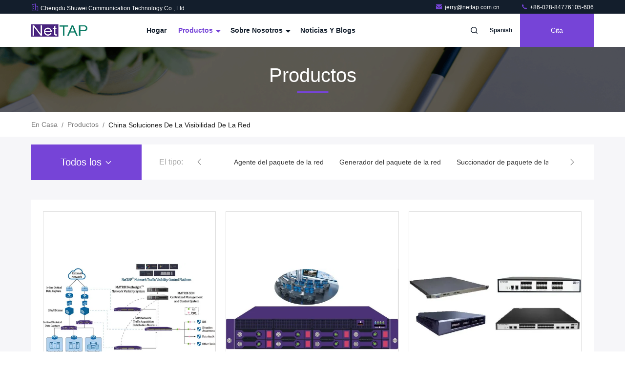

--- FILE ---
content_type: text/html
request_url: https://spanish.network-packet.com/supplier-381860-network-visibility-solutions
body_size: 25515
content:

<!DOCTYPE html>
<html lang="es">
<head>
	<meta charset="utf-8">
	<meta http-equiv="X-UA-Compatible" content="IE=edge">
	<meta name="viewport" content="width=device-width, initial-scale=1.0, maximum-scale=5.1">
    <title>Soluciones de la visibilidad de la red Fábrica, Comprar buena calidad Soluciones de la visibilidad de la red productos de China</title>
    <meta name="keywords" content="China Soluciones de la visibilidad de la red, Soluciones de la visibilidad de la red Fábrica, Comprar Soluciones de la visibilidad de la red, De buena calidad Soluciones de la visibilidad de la red" />
    <meta name="description" content="Comprar a bajo precio Soluciones de la visibilidad de la red de Soluciones de la visibilidad de la red Fábrica, Proporcionamos buena calidad Soluciones de la visibilidad de la red de China." />
     <link rel='preload'
					  href=/photo/network-packet/sitetpl/style/commonV2.css?ver=1705456266 as='style'><link type='text/css' rel='stylesheet'
					  href=/photo/network-packet/sitetpl/style/commonV2.css?ver=1705456266 media='all'><meta property="og:title" content="Soluciones de la visibilidad de la red Fábrica, Comprar buena calidad Soluciones de la visibilidad de la red productos de China" />
<meta property="og:description" content="Comprar a bajo precio Soluciones de la visibilidad de la red de Soluciones de la visibilidad de la red Fábrica, Proporcionamos buena calidad Soluciones de la visibilidad de la red de China." />
<meta property="og:type" content="product" />
<meta property="og:availability" content="instock" />
<meta property="og:site_name" content="Chengdu Shuwei Communication Technology Co., Ltd." />
<meta property="og:url" content="https://spanish.network-packet.com/supplier-381860-network-visibility-solutions" />
<meta property="og:image" content="https://spanish.network-packet.com/photo/pt145728523-rohs_nebs_level_3_network_visibility_solutions_npb_sdn_network_visibility_tools.jpg" />
<link rel="canonical" href="https://spanish.network-packet.com/supplier-381860-network-visibility-solutions" />
<link rel="stylesheet" type="text/css" href="/js/guidefirstcommon.css" />
<link rel="stylesheet" type="text/css" href="/js/guidecommon_99711.css" />
<style type="text/css">
/*<![CDATA[*/
.consent__cookie {position: fixed;top: 0;left: 0;width: 100%;height: 0%;z-index: 100000;}.consent__cookie_bg {position: fixed;top: 0;left: 0;width: 100%;height: 100%;background: #000;opacity: .6;display: none }.consent__cookie_rel {position: fixed;bottom:0;left: 0;width: 100%;background: #fff;display: -webkit-box;display: -ms-flexbox;display: flex;flex-wrap: wrap;padding: 24px 80px;-webkit-box-sizing: border-box;box-sizing: border-box;-webkit-box-pack: justify;-ms-flex-pack: justify;justify-content: space-between;-webkit-transition: all ease-in-out .3s;transition: all ease-in-out .3s }.consent__close {position: absolute;top: 20px;right: 20px;cursor: pointer }.consent__close svg {fill: #777 }.consent__close:hover svg {fill: #000 }.consent__cookie_box {flex: 1;word-break: break-word;}.consent__warm {color: #777;font-size: 16px;margin-bottom: 12px;line-height: 19px }.consent__title {color: #333;font-size: 20px;font-weight: 600;margin-bottom: 12px;line-height: 23px }.consent__itxt {color: #333;font-size: 14px;margin-bottom: 12px;display: -webkit-box;display: -ms-flexbox;display: flex;-webkit-box-align: center;-ms-flex-align: center;align-items: center }.consent__itxt i {display: -webkit-inline-box;display: -ms-inline-flexbox;display: inline-flex;width: 28px;height: 28px;border-radius: 50%;background: #e0f9e9;margin-right: 8px;-webkit-box-align: center;-ms-flex-align: center;align-items: center;-webkit-box-pack: center;-ms-flex-pack: center;justify-content: center }.consent__itxt svg {fill: #3ca860 }.consent__txt {color: #a6a6a6;font-size: 14px;margin-bottom: 8px;line-height: 17px }.consent__btns {display: -webkit-box;display: -ms-flexbox;display: flex;-webkit-box-orient: vertical;-webkit-box-direction: normal;-ms-flex-direction: column;flex-direction: column;-webkit-box-pack: center;-ms-flex-pack: center;justify-content: center;flex-shrink: 0;}.consent__btn {width: 280px;height: 40px;line-height: 40px;text-align: center;background: #3ca860;color: #fff;border-radius: 4px;margin: 8px 0;-webkit-box-sizing: border-box;box-sizing: border-box;cursor: pointer;font-size:14px}.consent__btn:hover {background: #00823b }.consent__btn.empty {color: #3ca860;border: 1px solid #3ca860;background: #fff }.consent__btn.empty:hover {background: #3ca860;color: #fff }.open .consent__cookie_bg {display: block }.open .consent__cookie_rel {bottom: 0 }@media (max-width: 760px) {.consent__btns {width: 100%;align-items: center;}.consent__cookie_rel {padding: 20px 24px }}.consent__cookie.open {display: block;}.consent__cookie {display: none;}
/*]]>*/
</style>
<style type="text/css">
/*<![CDATA[*/
@media only screen and (max-width:640px){.contact_now_dialog .content-wrap .desc{background-image:url(/images/cta_images/bg_s.png) !important}}.contact_now_dialog .content-wrap .content-wrap_header .cta-close{background-image:url(/images/cta_images/sprite.png) !important}.contact_now_dialog .content-wrap .desc{background-image:url(/images/cta_images/bg_l.png) !important}.contact_now_dialog .content-wrap .cta-btn i{background-image:url(/images/cta_images/sprite.png) !important}.contact_now_dialog .content-wrap .head-tip img{content:url(/images/cta_images/cta_contact_now.png) !important}.cusim{background-image:url(/images/imicon/im.svg) !important}.cuswa{background-image:url(/images/imicon/wa.png) !important}.cusall{background-image:url(/images/imicon/allchat.svg) !important}
/*]]>*/
</style>
<script type="text/javascript" src="/js/guidefirstcommon.js"></script>
<script type="text/javascript">
/*<![CDATA[*/
window.isvideotpl = 2;window.detailurl = '';
var colorUrl = '';var isShowGuide = 2;var showGuideColor = 0;var im_appid = 10003;var im_msg="Good day, what product are you looking for?";

var cta_cid = 46729;var use_defaulProductInfo = 1;var cta_pid = 0;var test_company = 0;var webim_domain = '';var company_type = 0;var cta_equipment = 'pc'; var setcookie = 'setwebimCookie(0,0,0)'; var whatsapplink = "https://wa.me/8613679093866?text=Hi%2C+Chengdu+Shuwei+Communication+Technology+Co.%2C+Ltd.%2C+I%27m+interested+in+your+products."; function insertMeta(){var str = '<meta name="mobile-web-app-capable" content="yes" /><meta name="viewport" content="width=device-width, initial-scale=1.0" />';document.head.insertAdjacentHTML('beforeend',str);} var element = document.querySelector('a.footer_webim_a[href="/webim/webim_tab.html"]');if (element) {element.parentNode.removeChild(element);}

var colorUrl = '';
var aisearch = 0;
var selfUrl = '';
window.playerReportUrl='/vod/view_count/report';
var query_string = ["Products","Show",381860];
var g_tp = '';
var customtplcolor = 99711;
var str_chat = 'charla';
				var str_call_now = 'Llama ahora.';
var str_chat_now = 'Habla ahora.';
var str_contact1 = 'Obtenga el mejor precio';var str_chat_lang='spanish';var str_contact2 = 'Obtener precio';var str_contact2 = 'El mejor precio';var str_contact = 'CONTACTO';
window.predomainsub = "";
/*]]>*/
</script>
</head>
<body>
<script>
var originProductInfo = '';
var originProductInfo = {"showproduct":1,"pid":"12565751","name":"Las soluciones de la visibilidad de la red del agente del paquete alimentan a su supervisi\u00f3n de seguridad todos los datos relevantes","source_url":"\/sale-12565751-packet-broker-s-network-visibility-solutions-feed-your-security-monitoring-all-relevant-data.html","picurl":"\/photo\/pd26392145-packet_broker_s_network_visibility_solutions_feed_your_security_monitoring_all_relevant_data.jpg","propertyDetail":[["Clase de transportista","PICMG avanzado 3.0 R2.0 RoHs, CE, FCC, NEBS Nivel 3, doble doble estrella 100G plano trasero"],["Visibilidad","vea el tr\u00e1fico y los usos de red que est\u00e1n viajando a trav\u00e9s de v\u00ednculos"],["Trazado del tr\u00e1fico","A las diversas herramientas para los analytics, el aumento y la seguridad del funcionamiento"],["Proceso de los datos","Recopilaci\u00f3n y an\u00e1lisis de datos de DPI"]],"company_name":null,"picurl_c":"\/photo\/pc26392145-packet_broker_s_network_visibility_solutions_feed_your_security_monitoring_all_relevant_data.jpg","price":"Can Discuss","username":"NetTAP","viewTime":"\u00faltimo inicio de sesi\u00f3n : 6 horas 26 minutos hace","subject":"\u00bfPuede la oferta Las soluciones de la visibilidad de la red del agente del paquete alimentan a su supervisi\u00f3n de seguridad todos los datos relevantes para nosotros","countrycode":""};
var save_url = "/contactsave.html";
var update_url = "/updateinquiry.html";
var productInfo = {};
var defaulProductInfo = {};
var myDate = new Date();
var curDate = myDate.getFullYear()+'-'+(parseInt(myDate.getMonth())+1)+'-'+myDate.getDate();
var message = '';
var default_pop = 1;
var leaveMessageDialog = document.getElementsByClassName('leave-message-dialog')[0]; // 获取弹层
var _$$ = function (dom) {
    return document.querySelectorAll(dom);
};
resInfo = originProductInfo;
defaulProductInfo.pid = resInfo['pid'];
defaulProductInfo.productName = resInfo['name'];
defaulProductInfo.productInfo = resInfo['propertyDetail'];
defaulProductInfo.productImg = resInfo['picurl_c'];
defaulProductInfo.subject = resInfo['subject'];
defaulProductInfo.productImgAlt = resInfo['name'];
var inquirypopup_tmp = 1;
var message = 'Querido,'+'\r\n'+"No input file specified."+' '+trim(resInfo['name'])+", ¿Podría enviarme más detalles como tipo, tamaño, MOQ, material, etc.?"+'\r\n'+"¡Gracias!"+'\r\n'+"Esperando su respuesta.";
var message_1 = 'Querido,'+'\r\n'+"No input file specified."+' '+trim(resInfo['name'])+", ¿Podría enviarme más detalles como tipo, tamaño, MOQ, material, etc.?"+'\r\n'+"¡Gracias!"+'\r\n'+"Esperando su respuesta.";
var message_2 = 'Hola,'+'\r\n'+"Busco"+' '+trim(resInfo['name'])+", por favor envíeme el precio, la especificación y la imagen."+'\r\n'+"Su rápida respuesta será muy apreciada."+'\r\n'+"No dude en ponerse en contacto conmigo para obtener más información."+'\r\n'+"Muchas gracias.";
var message_3 = 'Hola,'+'\r\n'+trim(resInfo['name'])+' '+"cumple con mis expectativas."+'\r\n'+"Por favor, dame el mejor precio y otra información sobre el producto."+'\r\n'+"No dude en ponerse en contacto conmigo a través de mi correo."+'\r\n'+"Muchas gracias.";

var message_4 = 'Querido,'+'\r\n'+"¿Cuál es el precio FOB en su"+' '+trim(resInfo['name'])+'?'+'\r\n'+"¿Cuál es el nombre del puerto más cercano?"+'\r\n'+"Por favor, respóndame lo antes posible, sería mejor compartir más información."+'\r\n'+"¡Saludos!";
var message_5 = 'Hola,'+'\r\n'+"Estoy muy interesado en tu"+' '+trim(resInfo['name'])+'.'+'\r\n'+"Por favor envíeme los detalles de su producto."+'\r\n'+"Esperamos su rápida respuesta."+'\r\n'+"No dude en contactarme por correo."+'\r\n'+"¡Saludos!";

var message_6 = 'Querido,'+'\r\n'+"Proporcione información sobre su"+' '+trim(resInfo['name'])+", como tipo, tamaño, material y, por supuesto, el mejor precio."+'\r\n'+"Esperamos su rápida respuesta."+'\r\n'+"Gracias!";
var message_7 = 'Querido,'+'\r\n'+"Puedes suministrar"+' '+trim(resInfo['name'])+" ¿para nosotros?"+'\r\n'+"Primero queremos una lista de precios y algunos detalles del producto."+'\r\n'+"Espero recibir una respuesta lo antes posible y espero cooperar."+'\r\n'+"Muchas gracias.";
var message_8 = 'Hola,'+'\r\n'+"Busco"+' '+trim(resInfo['name'])+", por favor, dame información más detallada sobre el producto."+'\r\n'+"Espero su respuesta."+'\r\n'+"Gracias!";
var message_9 = 'Hola,'+'\r\n'+"Tu"+' '+trim(resInfo['name'])+" cumple muy bien mis requisitos."+'\r\n'+"Por favor envíeme el precio, las especificaciones y el modelo similar estará bien."+'\r\n'+"Siéntete libre de charlar conmigo."+'\r\n'+"¡Gracias!";
var message_10 = 'Querido,'+'\r\n'+"Quiero saber más sobre los detalles y cotización de"+' '+trim(resInfo['name'])+'.'+'\r\n'+"No dude en ponerse en contacto conmigo."+'\r\n'+"¡Saludos!";

var r = getRandom(1,10);

defaulProductInfo.message = eval("message_"+r);

var mytAjax = {

    post: function(url, data, fn) {
        var xhr = new XMLHttpRequest();
        xhr.open("POST", url, true);
        xhr.setRequestHeader("Content-Type", "application/x-www-form-urlencoded;charset=UTF-8");
        xhr.setRequestHeader("X-Requested-With", "XMLHttpRequest");
        xhr.setRequestHeader('Content-Type','text/plain;charset=UTF-8');
        xhr.onreadystatechange = function() {
            if(xhr.readyState == 4 && (xhr.status == 200 || xhr.status == 304)) {
                fn.call(this, xhr.responseText);
            }
        };
        xhr.send(data);
    },

    postform: function(url, data, fn) {
        var xhr = new XMLHttpRequest();
        xhr.open("POST", url, true);
        xhr.setRequestHeader("X-Requested-With", "XMLHttpRequest");
        xhr.onreadystatechange = function() {
            if(xhr.readyState == 4 && (xhr.status == 200 || xhr.status == 304)) {
                fn.call(this, xhr.responseText);
            }
        };
        xhr.send(data);
    }
};
/*window.onload = function(){
    leaveMessageDialog = document.getElementsByClassName('leave-message-dialog')[0];
    if (window.localStorage.recordDialogStatus=='undefined' || (window.localStorage.recordDialogStatus!='undefined' && window.localStorage.recordDialogStatus != curDate)) {
        setTimeout(function(){
            if(parseInt(inquirypopup_tmp%10) == 1){
                creatDialog(defaulProductInfo, 1);
            }
        }, 6000);
    }
};*/
function trim(str)
{
    str = str.replace(/(^\s*)/g,"");
    return str.replace(/(\s*$)/g,"");
};
function getRandom(m,n){
    var num = Math.floor(Math.random()*(m - n) + n);
    return num;
};
function strBtn(param) {

    var starattextarea = document.getElementById("textareamessage").value.length;
    var email = document.getElementById("startEmail").value;

    var default_tip = document.querySelectorAll(".watermark_container").length;
    if (20 < starattextarea && starattextarea < 3000) {
        if(default_tip>0){
            document.getElementById("textareamessage1").parentNode.parentNode.nextElementSibling.style.display = "none";
        }else{
            document.getElementById("textareamessage1").parentNode.nextElementSibling.style.display = "none";
        }

    } else {
        if(default_tip>0){
            document.getElementById("textareamessage1").parentNode.parentNode.nextElementSibling.style.display = "block";
        }else{
            document.getElementById("textareamessage1").parentNode.nextElementSibling.style.display = "block";
        }

        return;
    }

    // var re = /^([a-zA-Z0-9_-])+@([a-zA-Z0-9_-])+\.([a-zA-Z0-9_-])+/i;/*邮箱不区分大小写*/
    var re = /^[a-zA-Z0-9][\w-]*(\.?[\w-]+)*@[a-zA-Z0-9-]+(\.[a-zA-Z0-9]+)+$/i;
    if (!re.test(email)) {
        document.getElementById("startEmail").nextElementSibling.style.display = "block";
        return;
    } else {
        document.getElementById("startEmail").nextElementSibling.style.display = "none";
    }

    var subject = document.getElementById("pop_subject").value;
    var pid = document.getElementById("pop_pid").value;
    var message = document.getElementById("textareamessage").value;
    var sender_email = document.getElementById("startEmail").value;
    var tel = '';
    if (document.getElementById("tel0") != undefined && document.getElementById("tel0") != '')
        tel = document.getElementById("tel0").value;
    var form_serialize = '&tel='+tel;

    form_serialize = form_serialize.replace(/\+/g, "%2B");
    mytAjax.post(save_url,"pid="+pid+"&subject="+subject+"&email="+sender_email+"&message="+(message)+form_serialize,function(res){
        var mes = JSON.parse(res);
        if(mes.status == 200){
            var iid = mes.iid;
            document.getElementById("pop_iid").value = iid;
            document.getElementById("pop_uuid").value = mes.uuid;

            if(typeof gtag_report_conversion === "function"){
                gtag_report_conversion();//执行统计js代码
            }
            if(typeof fbq === "function"){
                fbq('track','Purchase');//执行统计js代码
            }
        }
    });
    for (var index = 0; index < document.querySelectorAll(".dialog-content-pql").length; index++) {
        document.querySelectorAll(".dialog-content-pql")[index].style.display = "none";
    };
    $('#idphonepql').val(tel);
    document.getElementById("dialog-content-pql-id").style.display = "block";
    ;
};
function twoBtnOk(param) {

    var selectgender = document.getElementById("Mr").innerHTML;
    var iid = document.getElementById("pop_iid").value;
    var sendername = document.getElementById("idnamepql").value;
    var senderphone = document.getElementById("idphonepql").value;
    var sendercname = document.getElementById("idcompanypql").value;
    var uuid = document.getElementById("pop_uuid").value;
    var gender = 2;
    if(selectgender == 'Mr.') gender = 0;
    if(selectgender == 'Mrs.') gender = 1;
    var pid = document.getElementById("pop_pid").value;
    var form_serialize = '';

        form_serialize = form_serialize.replace(/\+/g, "%2B");

    mytAjax.post(update_url,"iid="+iid+"&gender="+gender+"&uuid="+uuid+"&name="+(sendername)+"&tel="+(senderphone)+"&company="+(sendercname)+form_serialize,function(res){});

    for (var index = 0; index < document.querySelectorAll(".dialog-content-pql").length; index++) {
        document.querySelectorAll(".dialog-content-pql")[index].style.display = "none";
    };
    document.getElementById("dialog-content-pql-ok").style.display = "block";

};
function toCheckMust(name) {
    $('#'+name+'error').hide();
}
function handClidk(param) {
    var starattextarea = document.getElementById("textareamessage1").value.length;
    var email = document.getElementById("startEmail1").value;
    var default_tip = document.querySelectorAll(".watermark_container").length;
    if (20 < starattextarea && starattextarea < 3000) {
        if(default_tip>0){
            document.getElementById("textareamessage1").parentNode.parentNode.nextElementSibling.style.display = "none";
        }else{
            document.getElementById("textareamessage1").parentNode.nextElementSibling.style.display = "none";
        }

    } else {
        if(default_tip>0){
            document.getElementById("textareamessage1").parentNode.parentNode.nextElementSibling.style.display = "block";
        }else{
            document.getElementById("textareamessage1").parentNode.nextElementSibling.style.display = "block";
        }

        return;
    }

    // var re = /^([a-zA-Z0-9_-])+@([a-zA-Z0-9_-])+\.([a-zA-Z0-9_-])+/i;
    var re = /^[a-zA-Z0-9][\w-]*(\.?[\w-]+)*@[a-zA-Z0-9-]+(\.[a-zA-Z0-9]+)+$/i;
    if (!re.test(email)) {
        document.getElementById("startEmail1").nextElementSibling.style.display = "block";
        return;
    } else {
        document.getElementById("startEmail1").nextElementSibling.style.display = "none";
    }

    var subject = document.getElementById("pop_subject").value;
    var pid = document.getElementById("pop_pid").value;
    var message = document.getElementById("textareamessage1").value;
    var sender_email = document.getElementById("startEmail1").value;
    var form_serialize = tel = '';
    if (document.getElementById("tel1") != undefined && document.getElementById("tel1") != '')
        tel = document.getElementById("tel1").value;
        mytAjax.post(save_url,"email="+sender_email+"&tel="+tel+"&pid="+pid+"&message="+message+"&subject="+subject+form_serialize,function(res){

        var mes = JSON.parse(res);
        if(mes.status == 200){
            var iid = mes.iid;
            document.getElementById("pop_iid").value = iid;
            document.getElementById("pop_uuid").value = mes.uuid;
            if(typeof gtag_report_conversion === "function"){
                gtag_report_conversion();//执行统计js代码
            }
        }

    });
    for (var index = 0; index < document.querySelectorAll(".dialog-content-pql").length; index++) {
        document.querySelectorAll(".dialog-content-pql")[index].style.display = "none";
    };
    $('#idphonepql').val(tel);
    document.getElementById("dialog-content-pql-id").style.display = "block";

};
window.addEventListener('load', function () {
    $('.checkbox-wrap label').each(function(){
        if($(this).find('input').prop('checked')){
            $(this).addClass('on')
        }else {
            $(this).removeClass('on')
        }
    })
    $(document).on('click', '.checkbox-wrap label' , function(ev){
        if (ev.target.tagName.toUpperCase() != 'INPUT') {
            $(this).toggleClass('on')
        }
    })
})

function hand_video(pdata) {
    data = JSON.parse(pdata);
    productInfo.productName = data.productName;
    productInfo.productInfo = data.productInfo;
    productInfo.productImg = data.productImg;
    productInfo.subject = data.subject;

    var message = 'Querido,'+'\r\n'+"No input file specified."+' '+trim(data.productName)+", ¿podría enviarme más detalles como tipo, tamaño, cantidad, material, etc.?"+'\r\n'+"¡Gracias!"+'\r\n'+"Esperando su respuesta.";

    var message = 'Querido,'+'\r\n'+"No input file specified."+' '+trim(data.productName)+", ¿Podría enviarme más detalles como tipo, tamaño, MOQ, material, etc.?"+'\r\n'+"¡Gracias!"+'\r\n'+"Esperando su respuesta.";
    var message_1 = 'Querido,'+'\r\n'+"No input file specified."+' '+trim(data.productName)+", ¿Podría enviarme más detalles como tipo, tamaño, MOQ, material, etc.?"+'\r\n'+"¡Gracias!"+'\r\n'+"Esperando su respuesta.";
    var message_2 = 'Hola,'+'\r\n'+"Busco"+' '+trim(data.productName)+", por favor envíeme el precio, la especificación y la imagen."+'\r\n'+"Su rápida respuesta será muy apreciada."+'\r\n'+"No dude en ponerse en contacto conmigo para obtener más información."+'\r\n'+"Muchas gracias.";
    var message_3 = 'Hola,'+'\r\n'+trim(data.productName)+' '+"cumple con mis expectativas."+'\r\n'+"Por favor, dame el mejor precio y otra información sobre el producto."+'\r\n'+"No dude en ponerse en contacto conmigo a través de mi correo."+'\r\n'+"Muchas gracias.";

    var message_4 = 'Querido,'+'\r\n'+"¿Cuál es el precio FOB en su"+' '+trim(data.productName)+'?'+'\r\n'+"¿Cuál es el nombre del puerto más cercano?"+'\r\n'+"Por favor, respóndame lo antes posible, sería mejor compartir más información."+'\r\n'+"¡Saludos!";
    var message_5 = 'Hola,'+'\r\n'+"Estoy muy interesado en tu"+' '+trim(data.productName)+'.'+'\r\n'+"Por favor envíeme los detalles de su producto."+'\r\n'+"Esperamos su rápida respuesta."+'\r\n'+"No dude en contactarme por correo."+'\r\n'+"¡Saludos!";

    var message_6 = 'Querido,'+'\r\n'+"Proporcione información sobre su"+' '+trim(data.productName)+", como tipo, tamaño, material y, por supuesto, el mejor precio."+'\r\n'+"Esperamos su rápida respuesta."+'\r\n'+"Gracias!";
    var message_7 = 'Querido,'+'\r\n'+"Puedes suministrar"+' '+trim(data.productName)+" ¿para nosotros?"+'\r\n'+"Primero queremos una lista de precios y algunos detalles del producto."+'\r\n'+"Espero recibir una respuesta lo antes posible y espero cooperar."+'\r\n'+"Muchas gracias.";
    var message_8 = 'Hola,'+'\r\n'+"Busco"+' '+trim(data.productName)+", por favor, dame información más detallada sobre el producto."+'\r\n'+"Espero su respuesta."+'\r\n'+"Gracias!";
    var message_9 = 'Hola,'+'\r\n'+"Tu"+' '+trim(data.productName)+" cumple muy bien mis requisitos."+'\r\n'+"Por favor envíeme el precio, las especificaciones y el modelo similar estará bien."+'\r\n'+"Siéntete libre de charlar conmigo."+'\r\n'+"¡Gracias!";
    var message_10 = 'Querido,'+'\r\n'+"Quiero saber más sobre los detalles y cotización de"+' '+trim(data.productName)+'.'+'\r\n'+"No dude en ponerse en contacto conmigo."+'\r\n'+"¡Saludos!";

    var r = getRandom(1,10);

    productInfo.message = eval("message_"+r);
    if(parseInt(inquirypopup_tmp/10) == 1){
        productInfo.message = "";
    }
    productInfo.pid = data.pid;
    creatDialog(productInfo, 2);
};

function handDialog(pdata) {
    data = JSON.parse(pdata);
    productInfo.productName = data.productName;
    productInfo.productInfo = data.productInfo;
    productInfo.productImg = data.productImg;
    productInfo.subject = data.subject;

    var message = 'Querido,'+'\r\n'+"No input file specified."+' '+trim(data.productName)+", ¿podría enviarme más detalles como tipo, tamaño, cantidad, material, etc.?"+'\r\n'+"¡Gracias!"+'\r\n'+"Esperando su respuesta.";

    var message = 'Querido,'+'\r\n'+"No input file specified."+' '+trim(data.productName)+", ¿Podría enviarme más detalles como tipo, tamaño, MOQ, material, etc.?"+'\r\n'+"¡Gracias!"+'\r\n'+"Esperando su respuesta.";
    var message_1 = 'Querido,'+'\r\n'+"No input file specified."+' '+trim(data.productName)+", ¿Podría enviarme más detalles como tipo, tamaño, MOQ, material, etc.?"+'\r\n'+"¡Gracias!"+'\r\n'+"Esperando su respuesta.";
    var message_2 = 'Hola,'+'\r\n'+"Busco"+' '+trim(data.productName)+", por favor envíeme el precio, la especificación y la imagen."+'\r\n'+"Su rápida respuesta será muy apreciada."+'\r\n'+"No dude en ponerse en contacto conmigo para obtener más información."+'\r\n'+"Muchas gracias.";
    var message_3 = 'Hola,'+'\r\n'+trim(data.productName)+' '+"cumple con mis expectativas."+'\r\n'+"Por favor, dame el mejor precio y otra información sobre el producto."+'\r\n'+"No dude en ponerse en contacto conmigo a través de mi correo."+'\r\n'+"Muchas gracias.";

    var message_4 = 'Querido,'+'\r\n'+"¿Cuál es el precio FOB en su"+' '+trim(data.productName)+'?'+'\r\n'+"¿Cuál es el nombre del puerto más cercano?"+'\r\n'+"Por favor, respóndame lo antes posible, sería mejor compartir más información."+'\r\n'+"¡Saludos!";
    var message_5 = 'Hola,'+'\r\n'+"Estoy muy interesado en tu"+' '+trim(data.productName)+'.'+'\r\n'+"Por favor envíeme los detalles de su producto."+'\r\n'+"Esperamos su rápida respuesta."+'\r\n'+"No dude en contactarme por correo."+'\r\n'+"¡Saludos!";

    var message_6 = 'Querido,'+'\r\n'+"Proporcione información sobre su"+' '+trim(data.productName)+", como tipo, tamaño, material y, por supuesto, el mejor precio."+'\r\n'+"Esperamos su rápida respuesta."+'\r\n'+"Gracias!";
    var message_7 = 'Querido,'+'\r\n'+"Puedes suministrar"+' '+trim(data.productName)+" ¿para nosotros?"+'\r\n'+"Primero queremos una lista de precios y algunos detalles del producto."+'\r\n'+"Espero recibir una respuesta lo antes posible y espero cooperar."+'\r\n'+"Muchas gracias.";
    var message_8 = 'Hola,'+'\r\n'+"Busco"+' '+trim(data.productName)+", por favor, dame información más detallada sobre el producto."+'\r\n'+"Espero su respuesta."+'\r\n'+"Gracias!";
    var message_9 = 'Hola,'+'\r\n'+"Tu"+' '+trim(data.productName)+" cumple muy bien mis requisitos."+'\r\n'+"Por favor envíeme el precio, las especificaciones y el modelo similar estará bien."+'\r\n'+"Siéntete libre de charlar conmigo."+'\r\n'+"¡Gracias!";
    var message_10 = 'Querido,'+'\r\n'+"Quiero saber más sobre los detalles y cotización de"+' '+trim(data.productName)+'.'+'\r\n'+"No dude en ponerse en contacto conmigo."+'\r\n'+"¡Saludos!";

    var r = getRandom(1,10);

    productInfo.message = eval("message_"+r);
    if(parseInt(inquirypopup_tmp/10) == 1){
        productInfo.message = "";
    }
    productInfo.pid = data.pid;
    creatDialog(productInfo, 2);
};

function closepql(param) {

    leaveMessageDialog.style.display = 'none';
};

function closepql2(param) {

    for (var index = 0; index < document.querySelectorAll(".dialog-content-pql").length; index++) {
        document.querySelectorAll(".dialog-content-pql")[index].style.display = "none";
    };
    document.getElementById("dialog-content-pql-ok").style.display = "block";
};

function decodeHtmlEntities(str) {
    var tempElement = document.createElement('div');
    tempElement.innerHTML = str;
    return tempElement.textContent || tempElement.innerText || '';
}

function initProduct(productInfo,type){

    productInfo.productName = decodeHtmlEntities(productInfo.productName);
    productInfo.message = decodeHtmlEntities(productInfo.message);

    leaveMessageDialog = document.getElementsByClassName('leave-message-dialog')[0];
    leaveMessageDialog.style.display = "block";
    if(type == 3){
        var popinquiryemail = document.getElementById("popinquiryemail").value;
        _$$("#startEmail1")[0].value = popinquiryemail;
    }else{
        _$$("#startEmail1")[0].value = "";
    }
    _$$("#startEmail")[0].value = "";
    _$$("#idnamepql")[0].value = "";
    _$$("#idphonepql")[0].value = "";
    _$$("#idcompanypql")[0].value = "";

    _$$("#pop_pid")[0].value = productInfo.pid;
    _$$("#pop_subject")[0].value = productInfo.subject;
    
    if(parseInt(inquirypopup_tmp/10) == 1){
        productInfo.message = "";
    }

    _$$("#textareamessage1")[0].value = productInfo.message;
    _$$("#textareamessage")[0].value = productInfo.message;

    _$$("#dialog-content-pql-id .titlep")[0].innerHTML = productInfo.productName;
    _$$("#dialog-content-pql-id img")[0].setAttribute("src", productInfo.productImg);
    _$$("#dialog-content-pql-id img")[0].setAttribute("alt", productInfo.productImgAlt);

    _$$("#dialog-content-pql-id-hand img")[0].setAttribute("src", productInfo.productImg);
    _$$("#dialog-content-pql-id-hand img")[0].setAttribute("alt", productInfo.productImgAlt);
    _$$("#dialog-content-pql-id-hand .titlep")[0].innerHTML = productInfo.productName;

    if (productInfo.productInfo.length > 0) {
        var ul2, ul;
        ul = document.createElement("ul");
        for (var index = 0; index < productInfo.productInfo.length; index++) {
            var el = productInfo.productInfo[index];
            var li = document.createElement("li");
            var span1 = document.createElement("span");
            span1.innerHTML = el[0] + ":";
            var span2 = document.createElement("span");
            span2.innerHTML = el[1];
            li.appendChild(span1);
            li.appendChild(span2);
            ul.appendChild(li);

        }
        ul2 = ul.cloneNode(true);
        if (type === 1) {
            _$$("#dialog-content-pql-id .left")[0].replaceChild(ul, _$$("#dialog-content-pql-id .left ul")[0]);
        } else {
            _$$("#dialog-content-pql-id-hand .left")[0].replaceChild(ul2, _$$("#dialog-content-pql-id-hand .left ul")[0]);
            _$$("#dialog-content-pql-id .left")[0].replaceChild(ul, _$$("#dialog-content-pql-id .left ul")[0]);
        }
    };
    for (var index = 0; index < _$$("#dialog-content-pql-id .right ul li").length; index++) {
        _$$("#dialog-content-pql-id .right ul li")[index].addEventListener("click", function (params) {
            _$$("#dialog-content-pql-id .right #Mr")[0].innerHTML = this.innerHTML
        }, false)

    };

};
function closeInquiryCreateDialog() {
    document.getElementById("xuanpan_dialog_box_pql").style.display = "none";
};
function showInquiryCreateDialog() {
    document.getElementById("xuanpan_dialog_box_pql").style.display = "block";
};
function submitPopInquiry(){
    var message = document.getElementById("inquiry_message").value;
    var email = document.getElementById("inquiry_email").value;
    var subject = defaulProductInfo.subject;
    var pid = defaulProductInfo.pid;
    if (email === undefined) {
        showInquiryCreateDialog();
        document.getElementById("inquiry_email").style.border = "1px solid red";
        return false;
    };
    if (message === undefined) {
        showInquiryCreateDialog();
        document.getElementById("inquiry_message").style.border = "1px solid red";
        return false;
    };
    if (email.search(/^\w+((-\w+)|(\.\w+))*\@[A-Za-z0-9]+((\.|-)[A-Za-z0-9]+)*\.[A-Za-z0-9]+$/) == -1) {
        document.getElementById("inquiry_email").style.border= "1px solid red";
        showInquiryCreateDialog();
        return false;
    } else {
        document.getElementById("inquiry_email").style.border= "";
    };
    if (message.length < 20 || message.length >3000) {
        showInquiryCreateDialog();
        document.getElementById("inquiry_message").style.border = "1px solid red";
        return false;
    } else {
        document.getElementById("inquiry_message").style.border = "";
    };
    var tel = '';
    if (document.getElementById("tel") != undefined && document.getElementById("tel") != '')
        tel = document.getElementById("tel").value;

    mytAjax.post(save_url,"pid="+pid+"&subject="+subject+"&email="+email+"&message="+(message)+'&tel='+tel,function(res){
        var mes = JSON.parse(res);
        if(mes.status == 200){
            var iid = mes.iid;
            document.getElementById("pop_iid").value = iid;
            document.getElementById("pop_uuid").value = mes.uuid;

        }
    });
    initProduct(defaulProductInfo);
    for (var index = 0; index < document.querySelectorAll(".dialog-content-pql").length; index++) {
        document.querySelectorAll(".dialog-content-pql")[index].style.display = "none";
    };
    $('#idphonepql').val(tel);
    document.getElementById("dialog-content-pql-id").style.display = "block";

};

//带附件上传
function submitPopInquiryfile(email_id,message_id,check_sort,name_id,phone_id,company_id,attachments){

    if(typeof(check_sort) == 'undefined'){
        check_sort = 0;
    }
    var message = document.getElementById(message_id).value;
    var email = document.getElementById(email_id).value;
    var attachments = document.getElementById(attachments).value;
    if(typeof(name_id) !== 'undefined' && name_id != ""){
        var name  = document.getElementById(name_id).value;
    }
    if(typeof(phone_id) !== 'undefined' && phone_id != ""){
        var phone = document.getElementById(phone_id).value;
    }
    if(typeof(company_id) !== 'undefined' && company_id != ""){
        var company = document.getElementById(company_id).value;
    }
    var subject = defaulProductInfo.subject;
    var pid = defaulProductInfo.pid;

    if(check_sort == 0){
        if (email === undefined) {
            showInquiryCreateDialog();
            document.getElementById(email_id).style.border = "1px solid red";
            return false;
        };
        if (message === undefined) {
            showInquiryCreateDialog();
            document.getElementById(message_id).style.border = "1px solid red";
            return false;
        };

        if (email.search(/^\w+((-\w+)|(\.\w+))*\@[A-Za-z0-9]+((\.|-)[A-Za-z0-9]+)*\.[A-Za-z0-9]+$/) == -1) {
            document.getElementById(email_id).style.border= "1px solid red";
            showInquiryCreateDialog();
            return false;
        } else {
            document.getElementById(email_id).style.border= "";
        };
        if (message.length < 20 || message.length >3000) {
            showInquiryCreateDialog();
            document.getElementById(message_id).style.border = "1px solid red";
            return false;
        } else {
            document.getElementById(message_id).style.border = "";
        };
    }else{

        if (message === undefined) {
            showInquiryCreateDialog();
            document.getElementById(message_id).style.border = "1px solid red";
            return false;
        };

        if (email === undefined) {
            showInquiryCreateDialog();
            document.getElementById(email_id).style.border = "1px solid red";
            return false;
        };

        if (message.length < 20 || message.length >3000) {
            showInquiryCreateDialog();
            document.getElementById(message_id).style.border = "1px solid red";
            return false;
        } else {
            document.getElementById(message_id).style.border = "";
        };

        if (email.search(/^\w+((-\w+)|(\.\w+))*\@[A-Za-z0-9]+((\.|-)[A-Za-z0-9]+)*\.[A-Za-z0-9]+$/) == -1) {
            document.getElementById(email_id).style.border= "1px solid red";
            showInquiryCreateDialog();
            return false;
        } else {
            document.getElementById(email_id).style.border= "";
        };

    };

    mytAjax.post(save_url,"pid="+pid+"&subject="+subject+"&email="+email+"&message="+message+"&company="+company+"&attachments="+attachments,function(res){
        var mes = JSON.parse(res);
        if(mes.status == 200){
            var iid = mes.iid;
            document.getElementById("pop_iid").value = iid;
            document.getElementById("pop_uuid").value = mes.uuid;

            if(typeof gtag_report_conversion === "function"){
                gtag_report_conversion();//执行统计js代码
            }
            if(typeof fbq === "function"){
                fbq('track','Purchase');//执行统计js代码
            }
        }
    });
    initProduct(defaulProductInfo);

    if(name !== undefined && name != ""){
        _$$("#idnamepql")[0].value = name;
    }

    if(phone !== undefined && phone != ""){
        _$$("#idphonepql")[0].value = phone;
    }

    if(company !== undefined && company != ""){
        _$$("#idcompanypql")[0].value = company;
    }

    for (var index = 0; index < document.querySelectorAll(".dialog-content-pql").length; index++) {
        document.querySelectorAll(".dialog-content-pql")[index].style.display = "none";
    };
    document.getElementById("dialog-content-pql-id").style.display = "block";

};
function submitPopInquiryByParam(email_id,message_id,check_sort,name_id,phone_id,company_id){

    if(typeof(check_sort) == 'undefined'){
        check_sort = 0;
    }

    var senderphone = '';
    var message = document.getElementById(message_id).value;
    var email = document.getElementById(email_id).value;
    if(typeof(name_id) !== 'undefined' && name_id != ""){
        var name  = document.getElementById(name_id).value;
    }
    if(typeof(phone_id) !== 'undefined' && phone_id != ""){
        var phone = document.getElementById(phone_id).value;
        senderphone = phone;
    }
    if(typeof(company_id) !== 'undefined' && company_id != ""){
        var company = document.getElementById(company_id).value;
    }
    var subject = defaulProductInfo.subject;
    var pid = defaulProductInfo.pid;

    if(check_sort == 0){
        if (email === undefined) {
            showInquiryCreateDialog();
            document.getElementById(email_id).style.border = "1px solid red";
            return false;
        };
        if (message === undefined) {
            showInquiryCreateDialog();
            document.getElementById(message_id).style.border = "1px solid red";
            return false;
        };

        if (email.search(/^\w+((-\w+)|(\.\w+))*\@[A-Za-z0-9]+((\.|-)[A-Za-z0-9]+)*\.[A-Za-z0-9]+$/) == -1) {
            document.getElementById(email_id).style.border= "1px solid red";
            showInquiryCreateDialog();
            return false;
        } else {
            document.getElementById(email_id).style.border= "";
        };
        if (message.length < 20 || message.length >3000) {
            showInquiryCreateDialog();
            document.getElementById(message_id).style.border = "1px solid red";
            return false;
        } else {
            document.getElementById(message_id).style.border = "";
        };
    }else{

        if (message === undefined) {
            showInquiryCreateDialog();
            document.getElementById(message_id).style.border = "1px solid red";
            return false;
        };

        if (email === undefined) {
            showInquiryCreateDialog();
            document.getElementById(email_id).style.border = "1px solid red";
            return false;
        };

        if (message.length < 20 || message.length >3000) {
            showInquiryCreateDialog();
            document.getElementById(message_id).style.border = "1px solid red";
            return false;
        } else {
            document.getElementById(message_id).style.border = "";
        };

        if (email.search(/^\w+((-\w+)|(\.\w+))*\@[A-Za-z0-9]+((\.|-)[A-Za-z0-9]+)*\.[A-Za-z0-9]+$/) == -1) {
            document.getElementById(email_id).style.border= "1px solid red";
            showInquiryCreateDialog();
            return false;
        } else {
            document.getElementById(email_id).style.border= "";
        };

    };

    var productsku = "";
    if($("#product_sku").length > 0){
        productsku = $("#product_sku").html();
    }

    mytAjax.post(save_url,"tel="+senderphone+"&pid="+pid+"&subject="+subject+"&email="+email+"&message="+message+"&messagesku="+encodeURI(productsku),function(res){
        var mes = JSON.parse(res);
        if(mes.status == 200){
            var iid = mes.iid;
            document.getElementById("pop_iid").value = iid;
            document.getElementById("pop_uuid").value = mes.uuid;

            if(typeof gtag_report_conversion === "function"){
                gtag_report_conversion();//执行统计js代码
            }
            if(typeof fbq === "function"){
                fbq('track','Purchase');//执行统计js代码
            }
        }
    });
    initProduct(defaulProductInfo);

    if(name !== undefined && name != ""){
        _$$("#idnamepql")[0].value = name;
    }

    if(phone !== undefined && phone != ""){
        _$$("#idphonepql")[0].value = phone;
    }

    if(company !== undefined && company != ""){
        _$$("#idcompanypql")[0].value = company;
    }

    for (var index = 0; index < document.querySelectorAll(".dialog-content-pql").length; index++) {
        document.querySelectorAll(".dialog-content-pql")[index].style.display = "none";

    };
    document.getElementById("dialog-content-pql-id").style.display = "block";

};

function creat_videoDialog(productInfo, type) {

    if(type == 1){
        if(default_pop != 1){
            return false;
        }
        window.localStorage.recordDialogStatus = curDate;
    }else{
        default_pop = 0;
    }
    initProduct(productInfo, type);
    if (type === 1) {
        // 自动弹出
        for (var index = 0; index < document.querySelectorAll(".dialog-content-pql").length; index++) {

            document.querySelectorAll(".dialog-content-pql")[index].style.display = "none";
        };
        document.getElementById("dialog-content-pql").style.display = "block";
    } else {
        // 手动弹出
        for (var index = 0; index < document.querySelectorAll(".dialog-content-pql").length; index++) {
            document.querySelectorAll(".dialog-content-pql")[index].style.display = "none";
        };
        document.getElementById("dialog-content-pql-id-hand").style.display = "block";
    }
}

function creatDialog(productInfo, type) {

    if(type == 1){
        if(default_pop != 1){
            return false;
        }
        window.localStorage.recordDialogStatus = curDate;
    }else{
        default_pop = 0;
    }
    initProduct(productInfo, type);
    if (type === 1) {
        // 自动弹出
        for (var index = 0; index < document.querySelectorAll(".dialog-content-pql").length; index++) {

            document.querySelectorAll(".dialog-content-pql")[index].style.display = "none";
        };
        document.getElementById("dialog-content-pql").style.display = "block";
    } else {
        // 手动弹出
        for (var index = 0; index < document.querySelectorAll(".dialog-content-pql").length; index++) {
            document.querySelectorAll(".dialog-content-pql")[index].style.display = "none";
        };
        document.getElementById("dialog-content-pql-id-hand").style.display = "block";
    }
}

//带邮箱信息打开询盘框 emailtype=1表示带入邮箱
function openDialog(emailtype){
    var type = 2;//不带入邮箱，手动弹出
    if(emailtype == 1){
        var popinquiryemail = document.getElementById("popinquiryemail").value;
        // var re = /^([a-zA-Z0-9_-])+@([a-zA-Z0-9_-])+\.([a-zA-Z0-9_-])+/i;
        var re = /^[a-zA-Z0-9][\w-]*(\.?[\w-]+)*@[a-zA-Z0-9-]+(\.[a-zA-Z0-9]+)+$/i;
        if (!re.test(popinquiryemail)) {
            //前端提示样式;
            showInquiryCreateDialog();
            document.getElementById("popinquiryemail").style.border = "1px solid red";
            return false;
        } else {
            //前端提示样式;
        }
        var type = 3;
    }
    creatDialog(defaulProductInfo,type);
}

//上传附件
function inquiryUploadFile(){
    var fileObj = document.querySelector("#fileId").files[0];
    //构建表单数据
    var formData = new FormData();
    var filesize = fileObj.size;
    if(filesize > 10485760 || filesize == 0) {
        document.getElementById("filetips").style.display = "block";
        return false;
    }else {
        document.getElementById("filetips").style.display = "none";
    }
    formData.append('popinquiryfile', fileObj);
    document.getElementById("quotefileform").reset();
    var save_url = "/inquiryuploadfile.html";
    mytAjax.postform(save_url,formData,function(res){
        var mes = JSON.parse(res);
        if(mes.status == 200){
            document.getElementById("uploader-file-info").innerHTML = document.getElementById("uploader-file-info").innerHTML + "<span class=op>"+mes.attfile.name+"<a class=delatt id=att"+mes.attfile.id+" onclick=delatt("+mes.attfile.id+");>Delete</a></span>";
            var nowattachs = document.getElementById("attachments").value;
            if( nowattachs !== ""){
                var attachs = JSON.parse(nowattachs);
                attachs[mes.attfile.id] = mes.attfile;
            }else{
                var attachs = {};
                attachs[mes.attfile.id] = mes.attfile;
            }
            document.getElementById("attachments").value = JSON.stringify(attachs);
        }
    });
}
//附件删除
function delatt(attid)
{
    var nowattachs = document.getElementById("attachments").value;
    if( nowattachs !== ""){
        var attachs = JSON.parse(nowattachs);
        if(attachs[attid] == ""){
            return false;
        }
        var formData = new FormData();
        var delfile = attachs[attid]['filename'];
        var save_url = "/inquirydelfile.html";
        if(delfile != "") {
            formData.append('delfile', delfile);
            mytAjax.postform(save_url, formData, function (res) {
                if(res !== "") {
                    var mes = JSON.parse(res);
                    if (mes.status == 200) {
                        delete attachs[attid];
                        document.getElementById("attachments").value = JSON.stringify(attachs);
                        var s = document.getElementById("att"+attid);
                        s.parentNode.remove();
                    }
                }
            });
        }
    }else{
        return false;
    }
}

</script>
<div class="leave-message-dialog" style="display: none">
<style>
    .leave-message-dialog .close:before, .leave-message-dialog .close:after{
        content:initial;
    }
</style>
<div class="dialog-content-pql" id="dialog-content-pql" style="display: none">
    <span class="close" onclick="closepql()"><img src="/images/close.png" alt="close"></span>
    <div class="title">
        <p class="firstp-pql">Deja un mensaje</p>
        <p class="lastp-pql">¡Te llamaremos pronto!</p>
    </div>
    <div class="form">
        <div class="textarea">
            <textarea style='font-family: robot;'  name="" id="textareamessage" cols="30" rows="10" style="margin-bottom:14px;width:100%"
                placeholder="Incorpore por favor sus detalles de la investigación."></textarea>
        </div>
        <p class="error-pql"> <span class="icon-pql"><img src="/images/error.png" alt="Chengdu Shuwei Communication Technology Co., Ltd."></span> ¡Su mensaje debe tener entre 20 y 3.000 caracteres!</p>
        <input id="startEmail" type="text" placeholder="Entre en su email" onkeydown="if(event.keyCode === 13){ strBtn();}">
        <p class="error-pql"><span class="icon-pql"><img src="/images/error.png" alt="Chengdu Shuwei Communication Technology Co., Ltd."></span> ¡Por favor revise su correo electrónico! </p>
                <div class="operations">
            <div class='btn' id="submitStart" type="submit" onclick="strBtn()">PRESENTACIóN</div>
        </div>
            </div>
</div>
<div class="dialog-content-pql dialog-content-pql-id" id="dialog-content-pql-id" style="display:none">
        <span class="close" onclick="closepql2()"><svg t="1648434466530" class="icon" viewBox="0 0 1024 1024" version="1.1" xmlns="http://www.w3.org/2000/svg" p-id="2198" width="16" height="16"><path d="M576 512l277.333333 277.333333-64 64-277.333333-277.333333L234.666667 853.333333 170.666667 789.333333l277.333333-277.333333L170.666667 234.666667 234.666667 170.666667l277.333333 277.333333L789.333333 170.666667 853.333333 234.666667 576 512z" fill="#444444" p-id="2199"></path></svg></span>
    <div class="left">
        <div class="img"><img></div>
        <p class="titlep"></p>
        <ul> </ul>
    </div>
    <div class="right">
                <p class="title">Más información facilita una mejor comunicación.</p>
                <div style="position: relative;">
            <div class="mr"> <span id="Mr">Sr.</span>
                <ul>
                    <li>Sr.</li>
                    <li>Sra.</li>
                </ul>
            </div>
            <input style="text-indent: 80px;" type="text" id="idnamepql" placeholder="Ingrese su nombre">
        </div>
        <input type="text"  id="idphonepql"  placeholder="Número de teléfono">
        <input type="text" id="idcompanypql"  placeholder="Compañía" onkeydown="if(event.keyCode === 13){ twoBtnOk();}">
                <div class="btn form_new" id="twoBtnOk" onclick="twoBtnOk()">Okay</div>
    </div>
</div>

<div class="dialog-content-pql dialog-content-pql-ok" id="dialog-content-pql-ok" style="display:none">
        <span class="close" onclick="closepql()"><svg t="1648434466530" class="icon" viewBox="0 0 1024 1024" version="1.1" xmlns="http://www.w3.org/2000/svg" p-id="2198" width="16" height="16"><path d="M576 512l277.333333 277.333333-64 64-277.333333-277.333333L234.666667 853.333333 170.666667 789.333333l277.333333-277.333333L170.666667 234.666667 234.666667 170.666667l277.333333 277.333333L789.333333 170.666667 853.333333 234.666667 576 512z" fill="#444444" p-id="2199"></path></svg></span>
    <div class="duihaook"></div>
        <p class="title">¡Enviado satisfactoriamente!</p>
        <p class="p1" style="text-align: center; font-size: 18px; margin-top: 14px;">¡Te llamaremos pronto!</p>
    <div class="btn" onclick="closepql()" id="endOk" style="margin: 0 auto;margin-top: 50px;">Okay</div>
</div>
<div class="dialog-content-pql dialog-content-pql-id dialog-content-pql-id-hand" id="dialog-content-pql-id-hand"
    style="display:none">
     <input type="hidden" name="pop_pid" id="pop_pid" value="0">
     <input type="hidden" name="pop_subject" id="pop_subject" value="">
     <input type="hidden" name="pop_iid" id="pop_iid" value="0">
     <input type="hidden" name="pop_uuid" id="pop_uuid" value="0">
        <span class="close" onclick="closepql()"><svg t="1648434466530" class="icon" viewBox="0 0 1024 1024" version="1.1" xmlns="http://www.w3.org/2000/svg" p-id="2198" width="16" height="16"><path d="M576 512l277.333333 277.333333-64 64-277.333333-277.333333L234.666667 853.333333 170.666667 789.333333l277.333333-277.333333L170.666667 234.666667 234.666667 170.666667l277.333333 277.333333L789.333333 170.666667 853.333333 234.666667 576 512z" fill="#444444" p-id="2199"></path></svg></span>
    <div class="left">
        <div class="img"><img></div>
        <p class="titlep"></p>
        <ul> </ul>
    </div>
    <div class="right" style="float:right">
                <div class="title">
            <p class="firstp-pql">Deja un mensaje</p>
            <p class="lastp-pql">¡Te llamaremos pronto!</p>
        </div>
                <div class="form">
            <div class="textarea">
                <textarea style='font-family: robot;' name="message" id="textareamessage1" cols="30" rows="10"
                    placeholder="Incorpore por favor sus detalles de la investigación."></textarea>
            </div>
            <p class="error-pql"> <span class="icon-pql"><img src="/images/error.png" alt="Chengdu Shuwei Communication Technology Co., Ltd."></span> ¡Su mensaje debe tener entre 20 y 3.000 caracteres!</p>

                            <input style="display:none" id="tel1" name="tel" type="text" oninput="value=value.replace(/[^0-9_+-]/g,'');" placeholder="Número de teléfono">
                        <input id='startEmail1' name='email' data-type='1' type='text'
                   placeholder="Entre en su email"
                   onkeydown='if(event.keyCode === 13){ handClidk();}'>
            
            <p class='error-pql'><span class='icon-pql'>
                    <img src="/images/error.png" alt="Chengdu Shuwei Communication Technology Co., Ltd."></span> ¡Por favor revise su correo electrónico!            </p>

            <div class="operations">
                <div class='btn' id="submitStart1" type="submit" onclick="handClidk()">PRESENTACIóN</div>
            </div>
        </div>
    </div>
</div>
</div>
<div id="xuanpan_dialog_box_pql" class="xuanpan_dialog_box_pql"
    style="display:none;background:rgba(0,0,0,.6);width:100%;height:100%;position: fixed;top:0;left:0;z-index: 999999;">
    <div class="box_pql"
      style="width:526px;height:206px;background:rgba(255,255,255,1);opacity:1;border-radius:4px;position: absolute;left: 50%;top: 50%;transform: translate(-50%,-50%);">
      <div onclick="closeInquiryCreateDialog()" class="close close_create_dialog"
        style="cursor: pointer;height:42px;width:40px;float:right;padding-top: 16px;"><span
          style="display: inline-block;width: 25px;height: 2px;background: rgb(114, 114, 114);transform: rotate(45deg); "><span
            style="display: block;width: 25px;height: 2px;background: rgb(114, 114, 114);transform: rotate(-90deg); "></span></span>
      </div>
      <div
        style="height: 72px; overflow: hidden; text-overflow: ellipsis; display:-webkit-box;-ebkit-line-clamp: 3;-ebkit-box-orient: vertical; margin-top: 58px; padding: 0 84px; font-size: 18px; color: rgba(51, 51, 51, 1); text-align: center; ">
        Deje su correo electrónico correcto y los requisitos detallados (20-3000 caracteres).</div>
      <div onclick="closeInquiryCreateDialog()" class="close_create_dialog"
        style="width: 139px; height: 36px; background: rgba(253, 119, 34, 1); border-radius: 4px; margin: 16px auto; color: rgba(255, 255, 255, 1); font-size: 18px; line-height: 36px; text-align: center;">
        Okay</div>
    </div>
</div>
<style type="text/css">.vr-asidebox {position: fixed; bottom: 290px; left: 16px; width: 160px; height: 90px; background: #eee; overflow: hidden; border: 4px solid rgba(4, 120, 237, 0.24); box-shadow: 0px 8px 16px rgba(0, 0, 0, 0.08); border-radius: 8px; display: none; z-index: 1000; } .vr-small {position: fixed; bottom: 290px; left: 16px; width: 72px; height: 90px; background: url(/images/ctm_icon_vr.png) no-repeat center; background-size: 69.5px; overflow: hidden; display: none; cursor: pointer; z-index: 1000; display: block; text-decoration: none; } .vr-group {position: relative; } .vr-animate {width: 160px; height: 90px; background: #eee; position: relative; } .js-marquee {/*margin-right: 0!important;*/ } .vr-link {position: absolute; top: 0; left: 0; width: 100%; height: 100%; display: none; } .vr-mask {position: absolute; top: 0px; left: 0px; width: 100%; height: 100%; display: block; background: #000; opacity: 0.4; } .vr-jump {position: absolute; top: 0px; left: 0px; width: 100%; height: 100%; display: block; background: url(/images/ctm_icon_see.png) no-repeat center center; background-size: 34px; font-size: 0; } .vr-close {position: absolute; top: 50%; right: 0px; width: 16px; height: 20px; display: block; transform: translate(0, -50%); background: rgba(255, 255, 255, 0.6); border-radius: 4px 0px 0px 4px; cursor: pointer; } .vr-close i {position: absolute; top: 0px; left: 0px; width: 100%; height: 100%; display: block; background: url(/images/ctm_icon_left.png) no-repeat center center; background-size: 16px; } .vr-group:hover .vr-link {display: block; } .vr-logo {position: absolute; top: 4px; left: 4px; width: 50px; height: 14px; background: url(/images/ctm_icon_vrshow.png) no-repeat; background-size: 48px; }
</style>

<div data-head='head'>
<div class="qsjj_header_99711">
      <div class="header_p_main">
        <div class="header_p_left ecer-ellipsis">
            <i class="feitian ft-cfang"></i> Chengdu Shuwei Communication Technology Co., Ltd.</div>
        <div class="header_p_right">
          <a class="header_p_a header_p_a1" title="Chengdu Shuwei Communication Technology Co., Ltd." href="mailto:jerry@nettap.com.cn">
            <i class="feitian ft-contact2"></i>jerry@nettap.com.cn
          </a>
          <a class="header_p_a" title="Chengdu Shuwei Communication Technology Co., Ltd." href="tel:+86-028-84776105-606">
            <i class="feitian ft-phone1"></i> +86-028-84776105-606
          </a>
        </div>
      </div>
      <div class="header_p_main2">
        <div
          class="header_p_logo image-all ecer-flex ecer-flex-align ecer-flex-start">
          <svg
            t="1678689866105"
            class="icon"
            viewBox="0 0 1024 1024"
            version="1.1"
            xmlns="http://www.w3.org/2000/svg"
            p-id="8460"
            width="36"
            height="36">
            <path
              d="M196.266667 277.333333h635.733333c17.066667 0 34.133333-12.8 34.133333-34.133333s-17.066667-29.866667-38.4-29.866667H196.266667c-21.333333 0-34.133333 17.066667-34.133334 34.133334s12.8 29.866667 34.133334 29.866666zM827.733333 477.866667H196.266667c-17.066667 0-34.133333 12.8-34.133334 34.133333s12.8 34.133333 34.133334 34.133333h635.733333c17.066667 0 34.133333-12.8 34.133333-34.133333s-17.066667-34.133333-38.4-34.133333zM827.733333 746.666667H196.266667c-17.066667 0-34.133333 12.8-34.133334 34.133333s12.8 29.866667 34.133334 29.866667h635.733333c17.066667 0 34.133333-12.8 34.133333-34.133334s-17.066667-29.866667-38.4-29.866666z"
              fill="#333"
              p-id="8461"></path>
          </svg>
          <a href="/" title="Chengdu Shuwei Communication Technology Co., Ltd.">
                 <img
            src="/logo.gif" alt="Chengdu Shuwei Communication Technology Co., Ltd."
          />
            </a>
        </div>
        
        
        
        
        <div class="header_p_right">
          <div class="p_sub ecer-flex">
                                              <div class="p_item p_child_item">
                    
                  <a class="p_item  level1-a 
                                    " href="/" title="Hogar">
                  Hogar
                  </a> 
                                                                          
                                </div>
                                                              <div class="p_item p_child_item">
                                      
                  <a class="p_item  level1-a 
                                    active2
                                    
                  " href="/products.html" title="Productos">
                  Productos  <span class="sanjiao"></span>
                  </a>
                                                      <div class="p_child">
                    
                                          <!-- 二级 -->
                      <div class="p_child_item">
                          <a class="level2-a ecer-ellipsis " href=/supplier-381873-network-packet-broker title="calidad Agente del paquete de la red Fábrica"><h2 class="main-a ecer-ellipsis">Agente del paquete de la red</h2>
                                                    </a>
                                                </div>
                                            <!-- 二级 -->
                      <div class="p_child_item">
                          <a class="level2-a ecer-ellipsis " href=/supplier-381866-network-packet-generator title="calidad Generador del paquete de la red Fábrica"><h2 class="main-a ecer-ellipsis">Generador del paquete de la red</h2>
                                                    </a>
                                                </div>
                                            <!-- 二级 -->
                      <div class="p_child_item">
                          <a class="level2-a ecer-ellipsis " href=/supplier-381863-network-packet-sniffer title="calidad Succionador de paquete de la red Fábrica"><h2 class="main-a ecer-ellipsis">Succionador de paquete de la red</h2>
                                                    </a>
                                                </div>
                                            <!-- 二级 -->
                      <div class="p_child_item">
                          <a class="level2-a ecer-ellipsis " href=/supplier-381864-network-tap title="calidad GOLPECITO de la red Fábrica"><h2 class="main-a ecer-ellipsis">GOLPECITO de la red</h2>
                                                    </a>
                                                </div>
                                            <!-- 二级 -->
                      <div class="p_child_item">
                          <a class="level2-a ecer-ellipsis active2" href=/supplier-381860-network-visibility-solutions title="calidad Soluciones de la visibilidad de la red Fábrica"><h2 class="main-a ecer-ellipsis">Soluciones de la visibilidad de la red</h2>
                                                    </a>
                                                </div>
                                            <!-- 二级 -->
                      <div class="p_child_item">
                          <a class="level2-a ecer-ellipsis " href=/supplier-381956-network-security-services title="calidad Servicios de seguridad de la red Fábrica"><h2 class="main-a ecer-ellipsis">Servicios de seguridad de la red</h2>
                                                    </a>
                                                </div>
                                            <!-- 二级 -->
                      <div class="p_child_item">
                          <a class="level2-a ecer-ellipsis " href=/supplier-381861-network-traffic-monitor title="calidad Monitor del tráfico de red Fábrica"><h2 class="main-a ecer-ellipsis">Monitor del tráfico de red</h2>
                                                    </a>
                                                </div>
                                            <!-- 二级 -->
                      <div class="p_child_item">
                          <a class="level2-a ecer-ellipsis " href=/supplier-381862-network-traffic-analysis title="calidad Análisis de tráfico de red Fábrica"><h2 class="main-a ecer-ellipsis">Análisis de tráfico de red</h2>
                                                    </a>
                                                </div>
                                            <!-- 二级 -->
                      <div class="p_child_item">
                          <a class="level2-a ecer-ellipsis " href=/supplier-381865-network-traffic-capture title="calidad Captura del tráfico de red Fábrica"><h2 class="main-a ecer-ellipsis">Captura del tráfico de red</h2>
                                                    </a>
                                                </div>
                                            <!-- 二级 -->
                      <div class="p_child_item">
                          <a class="level2-a ecer-ellipsis " href=/supplier-381869-dpi-deep-packet-inspection title="calidad DPI Deep Packet Inspection Fábrica"><h2 class="main-a ecer-ellipsis">DPI Deep Packet Inspection</h2>
                                                    </a>
                                                </div>
                                            <!-- 二级 -->
                      <div class="p_child_item">
                          <a class="level2-a ecer-ellipsis " href=/supplier-381947-network-traffic-replicate title="calidad Réplica del tráfico de red Fábrica"><h2 class="main-a ecer-ellipsis">Réplica del tráfico de red</h2>
                                                    </a>
                                                </div>
                                            <!-- 二级 -->
                      <div class="p_child_item">
                          <a class="level2-a ecer-ellipsis " href=/supplier-381871-network-traffic-management title="calidad Gestión de tránsito de la red Fábrica"><h2 class="main-a ecer-ellipsis">Gestión de tránsito de la red</h2>
                                                    </a>
                                                </div>
                                            <!-- 二级 -->
                      <div class="p_child_item">
                          <a class="level2-a ecer-ellipsis " href=/supplier-381953-bypass-switch title="calidad Interruptor de puente Fábrica"><h2 class="main-a ecer-ellipsis">Interruptor de puente</h2>
                                                    </a>
                                                </div>
                                            <!-- 二级 -->
                      <div class="p_child_item">
                          <a class="level2-a ecer-ellipsis " href=/supplier-381870-virtual-load-balancer title="calidad Balanceador virtual de la carga Fábrica"><h2 class="main-a ecer-ellipsis">Balanceador virtual de la carga</h2>
                                                    </a>
                                                </div>
                                            <!-- 二级 -->
                      <div class="p_child_item">
                          <a class="level2-a ecer-ellipsis " href=/supplier-381872-netinsight-analytics title="calidad Analytics de Netinsight Fábrica"><h2 class="main-a ecer-ellipsis">Analytics de Netinsight</h2>
                                                    </a>
                                                </div>
                                            <!-- 二级 -->
                      <div class="p_child_item">
                          <a class="level2-a ecer-ellipsis " href=/supplier-382508-nettap-technologies-solutions title="calidad Tecnologías y soluciones de NetTAP® Fábrica"><h2 class="main-a ecer-ellipsis">Tecnologías y soluciones de NetTAP®</h2>
                                                    </a>
                                                </div>
                                        </div>
                                      
                                </div>
                                                              <div class="p_item p_child_item">
                                      
                  <a class="p_item  level1-a 
                                    
                  " href="/aboutus.html" title="Sobre nosotros">
                  Sobre nosotros  <span class="sanjiao"></span>
                  </a>
                                                        
                                    <div class="p_child">
                                                                                                    
                                                                                                                        
                                                                                  <div class="p_child_item ">
                        <a class="" href="/aboutus.html" title="Sobre nosotros">Perfil de la empresa</a>
                      </div>
                                                                                
                                                                                                    <div class="p_child_item">
                      <a class="" href="/factory.html" title="Visita a la fábrica">Recorrido por la fábrica</a>
                    </div>
                                                            
                                                                                                                        <div class="p_child_item">
                      <a class="level2-a " href="/quality.html" title="Control de Calidad">Control de calidad</a>
                    </div>
                                        
                                           <div class="p_child_item">
                        <a class="level2-a " href="/contactus.html" title="CONTACTO">Contacta con nosotros</a>
                      
                        </div>
                                                                                                                        
                                                                                                                        
                                                                                                                        
                                                          </div>
                                </div>
                                                                                                                                                                                      <div class="p_item p_child_item">
                    
                  <a class="p_item  level1-a 
                                    " href="/news.html" title="Noticias y blogs">
                  Noticias y blogs
                  </a> 
                                                                          
                                </div>
                               
                            
            
           
          </div>
          <div class="p_sub ecer-flex">
               <div class="p_item p_serch serchiput">
              <span class="feitian ft-search1"></span>
              <form
                id="formSearch"
                method="POST"
                onsubmit="return jsWidgetSearch(this,'');">
                <div class="p_search_input">
                  <input
                    onchange="(e)=>{ e.stopPropagation();}"
                    type="text"
                    name="keyword"
                    placeholder="Buscar" />
                    
                    <div class="boxsearch"></div>
                </div>
              </form>
            </div>
            <div class="p_item p_child_item p_serch english">
              <div class="p_country"> spanish</div>
              <div class="icon_country feitian ft-language2"></div>
              <!-- 一级 -->
                <div class="p_child english_box">
                                      
                    <div class="p_child_item">
                        <a href="https://www.network-packet.com/supplier-381860-network-visibility-solutions" title="english">english </a>
                    </div>
                                      
                    <div class="p_child_item">
                        <a href="https://french.network-packet.com/supplier-381860-network-visibility-solutions" title="français">français </a>
                    </div>
                                      
                    <div class="p_child_item">
                        <a href="https://german.network-packet.com/supplier-381860-network-visibility-solutions" title="Deutsch">Deutsch </a>
                    </div>
                                      
                    <div class="p_child_item">
                        <a href="https://italian.network-packet.com/supplier-381860-network-visibility-solutions" title="Italiano">Italiano </a>
                    </div>
                                      
                    <div class="p_child_item">
                        <a href="https://russian.network-packet.com/supplier-381860-network-visibility-solutions" title="Русский">Русский </a>
                    </div>
                                      
                    <div class="p_child_item">
                        <a href="https://spanish.network-packet.com/supplier-381860-network-visibility-solutions" title="Español">Español </a>
                    </div>
                                      
                    <div class="p_child_item">
                        <a href="https://portuguese.network-packet.com/supplier-381860-network-visibility-solutions" title="português">português </a>
                    </div>
                                      
                    <div class="p_child_item">
                        <a href="https://dutch.network-packet.com/supplier-381860-network-visibility-solutions" title="Nederlandse">Nederlandse </a>
                    </div>
                                      
                    <div class="p_child_item">
                        <a href="https://greek.network-packet.com/supplier-381860-network-visibility-solutions" title="ελληνικά">ελληνικά </a>
                    </div>
                                      
                    <div class="p_child_item">
                        <a href="https://japanese.network-packet.com/supplier-381860-network-visibility-solutions" title="日本語">日本語 </a>
                    </div>
                                      
                    <div class="p_child_item">
                        <a href="https://korean.network-packet.com/supplier-381860-network-visibility-solutions" title="한국">한국 </a>
                    </div>
                                      
                    <div class="p_child_item">
                        <a href="https://arabic.network-packet.com/supplier-381860-network-visibility-solutions" title="العربية">العربية </a>
                    </div>
                                      
                    <div class="p_child_item">
                        <a href="https://hindi.network-packet.com/supplier-381860-network-visibility-solutions" title="हिन्दी">हिन्दी </a>
                    </div>
                                      
                    <div class="p_child_item">
                        <a href="https://turkish.network-packet.com/supplier-381860-network-visibility-solutions" title="Türkçe">Türkçe </a>
                    </div>
                                      
                    <div class="p_child_item">
                        <a href="https://indonesian.network-packet.com/supplier-381860-network-visibility-solutions" title="bahasa indonesia">bahasa indonesia </a>
                    </div>
                                      
                    <div class="p_child_item">
                        <a href="https://bengali.network-packet.com/supplier-381860-network-visibility-solutions" title="বাংলা">বাংলা </a>
                    </div>
                                      
                    <div class="p_child_item">
                        <a href="https://persian.network-packet.com/supplier-381860-network-visibility-solutions" title="فارسی">فارسی </a>
                    </div>
                                    </div>
                <!-- 一级 -->
            </div>
               
               <a href='/contactnow.html' title="Cita" onclick='setinquiryCookie("{\"showproduct\":0,\"pid\":0,\"name\":\"\",\"source_url\":\"\",\"picurl\":\"\",\"propertyDetail\":[],\"username\":\"Mr. Jerry\",\"viewTime\":\"\\u00faltimo inicio de sesi\\u00f3n : 8 horas 26 minutos hace\",\"subject\":\"Por favor, env\\u00edenme su lista de precios\",\"countrycode\":\"\"}");'  class="p_item p_quote"><span></span> cita</a>
          </div>
         
        </div>
        
      </div>
      
      
       <div class="header_fixed">
        <div class="header_p_box">
          <div class="ecer-ellipsis email_p">
            <a class="header_p_a" title="iconfont" href="mailto:jerry@nettap.com.cn">
              <i class="feitian ft-contact2"></i> jerry@nettap.com.cn
            </a>
          </div>
          <div class="logo_p ecer-flex ecer-flex-align ecer-flex-space-between">
           
           <a class="imglogo" href="/" title="Inicio">
                <img src="/logo.gif" alt="Chengdu Shuwei Communication Technology Co., Ltd." /> 
            </a>
            <i class="feitian ft-close2"></i>
          </div>
          <div class="header_menu_p">
                <div class="p_sub ">
                                                                    <div class="p_item p_child_item">
                            
                          <a class="p_item  level1-a" href="/" title="Hogar">
                          Hogar
                          </a> 
                                                                              
                          
                          
                          
                                                    
                            
                                                                           </div>
                                                                                          <div class="p_item p_child_item">
                                                      
                          <a class="p_item  level1-a" href="/products.html" title="Productos">
                          Productos   <i class="feitian upadds"></i>
                          </a>
                                                    
                          
                          
                          
                                                    <div class="p_child">
                            
                                                          <!-- 二级 -->
                              <div class="p_child_item">
                                  <a class="level2-a ecer-ellipsis " href=/supplier-381873-network-packet-broker title="calidad Agente del paquete de la red Fábrica"><span class="main-a ecer-ellipsis">Agente del paquete de la red</span>
                                                                    </a>
                                                                </div>
                                                            <!-- 二级 -->
                              <div class="p_child_item">
                                  <a class="level2-a ecer-ellipsis " href=/supplier-381866-network-packet-generator title="calidad Generador del paquete de la red Fábrica"><span class="main-a ecer-ellipsis">Generador del paquete de la red</span>
                                                                    </a>
                                                                </div>
                                                            <!-- 二级 -->
                              <div class="p_child_item">
                                  <a class="level2-a ecer-ellipsis " href=/supplier-381863-network-packet-sniffer title="calidad Succionador de paquete de la red Fábrica"><span class="main-a ecer-ellipsis">Succionador de paquete de la red</span>
                                                                    </a>
                                                                </div>
                                                            <!-- 二级 -->
                              <div class="p_child_item">
                                  <a class="level2-a ecer-ellipsis " href=/supplier-381864-network-tap title="calidad GOLPECITO de la red Fábrica"><span class="main-a ecer-ellipsis">GOLPECITO de la red</span>
                                                                    </a>
                                                                </div>
                                                            <!-- 二级 -->
                              <div class="p_child_item">
                                  <a class="level2-a ecer-ellipsis active2" href=/supplier-381860-network-visibility-solutions title="calidad Soluciones de la visibilidad de la red Fábrica"><span class="main-a ecer-ellipsis">Soluciones de la visibilidad de la red</span>
                                                                    </a>
                                                                </div>
                                                            <!-- 二级 -->
                              <div class="p_child_item">
                                  <a class="level2-a ecer-ellipsis " href=/supplier-381956-network-security-services title="calidad Servicios de seguridad de la red Fábrica"><span class="main-a ecer-ellipsis">Servicios de seguridad de la red</span>
                                                                    </a>
                                                                </div>
                                                            <!-- 二级 -->
                              <div class="p_child_item">
                                  <a class="level2-a ecer-ellipsis " href=/supplier-381861-network-traffic-monitor title="calidad Monitor del tráfico de red Fábrica"><span class="main-a ecer-ellipsis">Monitor del tráfico de red</span>
                                                                    </a>
                                                                </div>
                                                            <!-- 二级 -->
                              <div class="p_child_item">
                                  <a class="level2-a ecer-ellipsis " href=/supplier-381862-network-traffic-analysis title="calidad Análisis de tráfico de red Fábrica"><span class="main-a ecer-ellipsis">Análisis de tráfico de red</span>
                                                                    </a>
                                                                </div>
                                                            <!-- 二级 -->
                              <div class="p_child_item">
                                  <a class="level2-a ecer-ellipsis " href=/supplier-381865-network-traffic-capture title="calidad Captura del tráfico de red Fábrica"><span class="main-a ecer-ellipsis">Captura del tráfico de red</span>
                                                                    </a>
                                                                </div>
                                                            <!-- 二级 -->
                              <div class="p_child_item">
                                  <a class="level2-a ecer-ellipsis " href=/supplier-381869-dpi-deep-packet-inspection title="calidad DPI Deep Packet Inspection Fábrica"><span class="main-a ecer-ellipsis">DPI Deep Packet Inspection</span>
                                                                    </a>
                                                                </div>
                                                            <!-- 二级 -->
                              <div class="p_child_item">
                                  <a class="level2-a ecer-ellipsis " href=/supplier-381947-network-traffic-replicate title="calidad Réplica del tráfico de red Fábrica"><span class="main-a ecer-ellipsis">Réplica del tráfico de red</span>
                                                                    </a>
                                                                </div>
                                                            <!-- 二级 -->
                              <div class="p_child_item">
                                  <a class="level2-a ecer-ellipsis " href=/supplier-381871-network-traffic-management title="calidad Gestión de tránsito de la red Fábrica"><span class="main-a ecer-ellipsis">Gestión de tránsito de la red</span>
                                                                    </a>
                                                                </div>
                                                            <!-- 二级 -->
                              <div class="p_child_item">
                                  <a class="level2-a ecer-ellipsis " href=/supplier-381953-bypass-switch title="calidad Interruptor de puente Fábrica"><span class="main-a ecer-ellipsis">Interruptor de puente</span>
                                                                    </a>
                                                                </div>
                                                            <!-- 二级 -->
                              <div class="p_child_item">
                                  <a class="level2-a ecer-ellipsis " href=/supplier-381870-virtual-load-balancer title="calidad Balanceador virtual de la carga Fábrica"><span class="main-a ecer-ellipsis">Balanceador virtual de la carga</span>
                                                                    </a>
                                                                </div>
                                                            <!-- 二级 -->
                              <div class="p_child_item">
                                  <a class="level2-a ecer-ellipsis " href=/supplier-381872-netinsight-analytics title="calidad Analytics de Netinsight Fábrica"><span class="main-a ecer-ellipsis">Analytics de Netinsight</span>
                                                                    </a>
                                                                </div>
                                                            <!-- 二级 -->
                              <div class="p_child_item">
                                  <a class="level2-a ecer-ellipsis " href=/supplier-382508-nettap-technologies-solutions title="calidad Tecnologías y soluciones de NetTAP® Fábrica"><span class="main-a ecer-ellipsis">Tecnologías y soluciones de NetTAP®</span>
                                                                    </a>
                                                                </div>
                                                        </div>
                                                    
                            
                                                                           </div>
                                                                                          <div class="p_item p_child_item">
                                                      
                          <a class="p_item  level1-a" href="/aboutus.html" title="Sobre nosotros">
                          Sobre nosotros   <i class="feitian upadds"></i>
                          </a>
                                                    
                          
                          
                          
                                                    
                            
                                                    <div class="p_child">
                                                                                                                                            
                                                                                                                                            
                                                                                      <div class="p_child_item ">
                                <a class="level2-a  " href="/aboutus.html" title="Sobre nosotros">Perfil de la empresa</a>
                              </div>
                                                                                                                
                                                                                                                <div class="p_child_item">
                              <a class="level2-a  " href="/factory.html" title="Visita a la fábrica">Recorrido por la fábrica</a>
                            </div>
                                                                                    
                                                                                                                                            <div class="p_child_item">
                              <a class="level2-a " href="/quality.html" title="Control de Calidad">Control de calidad</a>
                            </div>
                            <div class="p_child_item">
                                  <a class="level2-a " href="/contactus.html" title="CONTACTO">Contacta con nosotros</a>
                            </div>
                                                        
                                                                                                                                            
                                                                                                                                            
                                                                                                                                            
                                                      </div>
                                                                           </div>
                                                                                                                                                                                                                                                                          <div class="p_item p_child_item">
                            
                          <a class="p_item  level1-a" href="/news.html" title="Noticias y blogs">
                          Noticias y blogs
                          </a> 
                                                                              
                          
                          
                          
                                                    
                            
                                                                               <!-- 一级 -->
                          <div class="p_child">
                                                                                                                          
                                                                                                                          
                                                                                                                          
                                                                                                                          
                                                                                                                          
                                                                                                                          
                                                                                                                          
                                                                                             <div class="p_child_item">
                                  <a class="level2-a " href="/news.html" title="Noticias">noticias</a>
                                </div>
                                                                                                  <div class="p_child_item">
                                  <a class="level2-a " href="/cases.html" title="Casos">Casos de trabajo</a>
                                </div>
                                                             
                                                      </div>
                          <!-- 一级 -->
                                              </div>
                                             
                                        
                    <!--<div class="p_item p_child_item">-->
                    <!--      <a class="p_item  level1-a  active1"  href="/cases.html" title="Casos">casos de trabajo </a>-->
                    <!--</div>-->
                   
                     
                </div>
          </div>
        </div>
      </div>
      
    </div></div>
<div data-main='main'>
<div class="cate_99711_box_inside"  data-script="/js/swiper-bundle.min.js">
      <div class="product_99711_box_inside_bg image-part">
          
        <picture>
          <source media="(max-width: 750px)" srcset="/images/p_99711/bread_m.png">
          <source media="(min-width: 751px)" srcset="/images/p_99711/bread_.png">
          <img src="/images/p_99711/bread_.png"  alt="Chengdu Shuwei Communication Technology Co., Ltd.">
        </picture>
        
        <div class="product_99711_box_bg_title">
          <span>productos</span>
          <div class="product_99711_box_bg_line"></div>
        </div>
      </div>
      <div class="product_99711_inside_bread ecer-ellipsis">
        <a href="/" title="Inicio">En casa</a>
        <span>/</span>
        <a href="/products.html" title="Productos">productos</a>
        <span>/</span>
        <h1>China Soluciones de la visibilidad de la red</h1>
      </div>
      <div class="product_99711_inside_cotent">
        <div class="product_99711_inside_cotent_menu">
          <div class="product_99711_inside_cotent_class">
            <p class="click_all_box">Todos los <i class="feitian ft-down1"></i></p>
            
            <div class="product_99711_inside_cotent_child_box">
              
                                          <div class="  product_99711_inside_cotent_child_box_item">
                <a class="ecer-ellipsis" href="/supplier-381873-network-packet-broker" title="Un buen precio. Agente del paquete de la red en línea"><h2 style="display:inline">Agente del paquete de la red</h2> </a>
                                              </div>
                                                        <div class="  product_99711_inside_cotent_child_box_item">
                <a class="ecer-ellipsis" href="/supplier-381866-network-packet-generator" title="Un buen precio. Generador del paquete de la red en línea"><h2 style="display:inline">Generador del paquete de la red</h2> </a>
                                              </div>
                                                        <div class="  product_99711_inside_cotent_child_box_item">
                <a class="ecer-ellipsis" href="/supplier-381863-network-packet-sniffer" title="Un buen precio. Succionador de paquete de la red en línea"><h2 style="display:inline">Succionador de paquete de la red</h2> </a>
                                              </div>
                                                        <div class="  product_99711_inside_cotent_child_box_item">
                <a class="ecer-ellipsis" href="/supplier-381864-network-tap" title="Un buen precio. GOLPECITO de la red en línea"><h2 style="display:inline">GOLPECITO de la red</h2> </a>
                                              </div>
                                                        <div class="  product_99711_inside_cotent_child_box_item">
                <a class="ecer-ellipsis" href="/supplier-381860-network-visibility-solutions" title="Un buen precio. Soluciones de la visibilidad de la red en línea"><h2 style="display:inline">Soluciones de la visibilidad de la red</h2> </a>
                                              </div>
                                                        <div class="  product_99711_inside_cotent_child_box_item">
                <a class="ecer-ellipsis" href="/supplier-381956-network-security-services" title="Un buen precio. Servicios de seguridad de la red en línea"><h2 style="display:inline">Servicios de seguridad de la red</h2> </a>
                                              </div>
                                                        <div class="  product_99711_inside_cotent_child_box_item">
                <a class="ecer-ellipsis" href="/supplier-381861-network-traffic-monitor" title="Un buen precio. Monitor del tráfico de red en línea"><h2 style="display:inline">Monitor del tráfico de red</h2> </a>
                                              </div>
                                                        <div class="  product_99711_inside_cotent_child_box_item">
                <a class="ecer-ellipsis" href="/supplier-381862-network-traffic-analysis" title="Un buen precio. Análisis de tráfico de red en línea"><h2 style="display:inline">Análisis de tráfico de red</h2> </a>
                                              </div>
                                                        <div class="  product_99711_inside_cotent_child_box_item">
                <a class="ecer-ellipsis" href="/supplier-381865-network-traffic-capture" title="Un buen precio. Captura del tráfico de red en línea"><h2 style="display:inline">Captura del tráfico de red</h2> </a>
                                              </div>
                                                        <div class="  product_99711_inside_cotent_child_box_item">
                <a class="ecer-ellipsis" href="/supplier-381869-dpi-deep-packet-inspection" title="Un buen precio. DPI Deep Packet Inspection en línea"><h2 style="display:inline">DPI Deep Packet Inspection</h2> </a>
                                              </div>
                                                        <div class="  product_99711_inside_cotent_child_box_item">
                <a class="ecer-ellipsis" href="/supplier-381947-network-traffic-replicate" title="Un buen precio. Réplica del tráfico de red en línea"><h2 style="display:inline">Réplica del tráfico de red</h2> </a>
                                              </div>
                                                        <div class="  product_99711_inside_cotent_child_box_item">
                <a class="ecer-ellipsis" href="/supplier-381871-network-traffic-management" title="Un buen precio. Gestión de tránsito de la red en línea"><h2 style="display:inline">Gestión de tránsito de la red</h2> </a>
                                              </div>
                                                        <div class="  product_99711_inside_cotent_child_box_item">
                <a class="ecer-ellipsis" href="/supplier-381953-bypass-switch" title="Un buen precio. Interruptor de puente en línea"><h2 style="display:inline">Interruptor de puente</h2> </a>
                                              </div>
                                                        <div class="  product_99711_inside_cotent_child_box_item">
                <a class="ecer-ellipsis" href="/supplier-381870-virtual-load-balancer" title="Un buen precio. Balanceador virtual de la carga en línea"><h2 style="display:inline">Balanceador virtual de la carga</h2> </a>
                                              </div>
                                                        <div class="  product_99711_inside_cotent_child_box_item">
                <a class="ecer-ellipsis" href="/supplier-381872-netinsight-analytics" title="Un buen precio. Analytics de Netinsight en línea"><h2 style="display:inline">Analytics de Netinsight</h2> </a>
                                              </div>
                                                        <div class="  product_99711_inside_cotent_child_box_item">
                <a class="ecer-ellipsis" href="/supplier-382508-nettap-technologies-solutions" title="Un buen precio. Tecnologías y soluciones de NetTAP® en línea"><h2 style="display:inline">Tecnologías y soluciones de NetTAP®</h2> </a>
                                              </div>
                                         
            </div>
            
          </div>
          <div class="product_99711_inside_cotent_slider">
            <p class="product_99711_inside_cotent_slider_type">El tipo:</p>
            <div class="p_prev">
              <i class="feitian ft-previouspage"></i>
            </div>
            <div class="p_next">
              <i class="feitian ft-nextpage"></i>
            </div>
            <div class="product_99711_inside_cotent_slider_box  swiper">
              <div class="swiper-wrapper">
                                          <div class="swiper-slide product_99711_inside_cotent_slider_box_item">
                <a href="/supplier-381873-network-packet-broker" title="Agente del paquete de la red">Agente del paquete de la red</a>
              </div>
                                                         <div class="swiper-slide product_99711_inside_cotent_slider_box_item">
                <a href="/supplier-381866-network-packet-generator" title="Generador del paquete de la red">Generador del paquete de la red</a>
              </div>
                                                         <div class="swiper-slide product_99711_inside_cotent_slider_box_item">
                <a href="/supplier-381863-network-packet-sniffer" title="Succionador de paquete de la red">Succionador de paquete de la red</a>
              </div>
                                                         <div class="swiper-slide product_99711_inside_cotent_slider_box_item">
                <a href="/supplier-381864-network-tap" title="GOLPECITO de la red">GOLPECITO de la red</a>
              </div>
                                                         <div class="swiper-slide product_99711_inside_cotent_slider_box_item">
                <a href="/supplier-381860-network-visibility-solutions" title="Soluciones de la visibilidad de la red">Soluciones de la visibilidad de la red</a>
              </div>
                                                         <div class="swiper-slide product_99711_inside_cotent_slider_box_item">
                <a href="/supplier-381956-network-security-services" title="Servicios de seguridad de la red">Servicios de seguridad de la red</a>
              </div>
                                                         <div class="swiper-slide product_99711_inside_cotent_slider_box_item">
                <a href="/supplier-381861-network-traffic-monitor" title="Monitor del tráfico de red">Monitor del tráfico de red</a>
              </div>
                                                         <div class="swiper-slide product_99711_inside_cotent_slider_box_item">
                <a href="/supplier-381862-network-traffic-analysis" title="Análisis de tráfico de red">Análisis de tráfico de red</a>
              </div>
                                                         <div class="swiper-slide product_99711_inside_cotent_slider_box_item">
                <a href="/supplier-381865-network-traffic-capture" title="Captura del tráfico de red">Captura del tráfico de red</a>
              </div>
                                                         <div class="swiper-slide product_99711_inside_cotent_slider_box_item">
                <a href="/supplier-381869-dpi-deep-packet-inspection" title="DPI Deep Packet Inspection">DPI Deep Packet Inspection</a>
              </div>
                                                         <div class="swiper-slide product_99711_inside_cotent_slider_box_item">
                <a href="/supplier-381947-network-traffic-replicate" title="Réplica del tráfico de red">Réplica del tráfico de red</a>
              </div>
                                                         <div class="swiper-slide product_99711_inside_cotent_slider_box_item">
                <a href="/supplier-381871-network-traffic-management" title="Gestión de tránsito de la red">Gestión de tránsito de la red</a>
              </div>
                                                         <div class="swiper-slide product_99711_inside_cotent_slider_box_item">
                <a href="/supplier-381953-bypass-switch" title="Interruptor de puente">Interruptor de puente</a>
              </div>
                                                         <div class="swiper-slide product_99711_inside_cotent_slider_box_item">
                <a href="/supplier-381870-virtual-load-balancer" title="Balanceador virtual de la carga">Balanceador virtual de la carga</a>
              </div>
                                                         <div class="swiper-slide product_99711_inside_cotent_slider_box_item">
                <a href="/supplier-381872-netinsight-analytics" title="Analytics de Netinsight">Analytics de Netinsight</a>
              </div>
                                                         <div class="swiper-slide product_99711_inside_cotent_slider_box_item">
                <a href="/supplier-382508-nettap-technologies-solutions" title="Tecnologías y soluciones de NetTAP®">Tecnologías y soluciones de NetTAP®</a>
              </div>
                                            </div>
             
            </div>
          </div>
        </div>
        
        <div class="seclect_box">
              <div
                class="menu_box ecer-flex ecer-flex-space-between ecer-flex-justify">
                <span>Productos</span> <i class="feitian ft-down1"></i>
              </div>
              <div class="p_ul_list">
                                              <div class="p_list_item">
                    <div class="ecer-flex ecer-flex-align ecer-flex-space-between">
                      <a href="/supplier-381873-network-packet-broker" title="Un buen precio. Agente del paquete de la red en línea"><h2 style="display:inline">Agente del paquete de la red</h2> </span>(46)</span></a>
                                              
                    </div>
                                      </div>
                                                                <div class="p_list_item">
                    <div class="ecer-flex ecer-flex-align ecer-flex-space-between">
                      <a href="/supplier-381866-network-packet-generator" title="Un buen precio. Generador del paquete de la red en línea"><h2 style="display:inline">Generador del paquete de la red</h2> </span>(16)</span></a>
                                              
                    </div>
                                      </div>
                                                                <div class="p_list_item">
                    <div class="ecer-flex ecer-flex-align ecer-flex-space-between">
                      <a href="/supplier-381863-network-packet-sniffer" title="Un buen precio. Succionador de paquete de la red en línea"><h2 style="display:inline">Succionador de paquete de la red</h2> </span>(12)</span></a>
                                              
                    </div>
                                      </div>
                                                                <div class="p_list_item">
                    <div class="ecer-flex ecer-flex-align ecer-flex-space-between">
                      <a href="/supplier-381864-network-tap" title="Un buen precio. GOLPECITO de la red en línea"><h2 style="display:inline">GOLPECITO de la red</h2> </span>(24)</span></a>
                                              
                    </div>
                                      </div>
                                                                <div class="p_list_item">
                    <div class="ecer-flex ecer-flex-align ecer-flex-space-between">
                      <a href="/supplier-381860-network-visibility-solutions" title="Un buen precio. Soluciones de la visibilidad de la red en línea"><h2 style="display:inline">Soluciones de la visibilidad de la red</h2> </span>(10)</span></a>
                                              
                    </div>
                                      </div>
                                                                <div class="p_list_item">
                    <div class="ecer-flex ecer-flex-align ecer-flex-space-between">
                      <a href="/supplier-381956-network-security-services" title="Un buen precio. Servicios de seguridad de la red en línea"><h2 style="display:inline">Servicios de seguridad de la red</h2> </span>(12)</span></a>
                                              
                    </div>
                                      </div>
                                                                <div class="p_list_item">
                    <div class="ecer-flex ecer-flex-align ecer-flex-space-between">
                      <a href="/supplier-381861-network-traffic-monitor" title="Un buen precio. Monitor del tráfico de red en línea"><h2 style="display:inline">Monitor del tráfico de red</h2> </span>(7)</span></a>
                                              
                    </div>
                                      </div>
                                                                <div class="p_list_item">
                    <div class="ecer-flex ecer-flex-align ecer-flex-space-between">
                      <a href="/supplier-381862-network-traffic-analysis" title="Un buen precio. Análisis de tráfico de red en línea"><h2 style="display:inline">Análisis de tráfico de red</h2> </span>(7)</span></a>
                                              
                    </div>
                                      </div>
                                                                <div class="p_list_item">
                    <div class="ecer-flex ecer-flex-align ecer-flex-space-between">
                      <a href="/supplier-381865-network-traffic-capture" title="Un buen precio. Captura del tráfico de red en línea"><h2 style="display:inline">Captura del tráfico de red</h2> </span>(7)</span></a>
                                              
                    </div>
                                      </div>
                                                                <div class="p_list_item">
                    <div class="ecer-flex ecer-flex-align ecer-flex-space-between">
                      <a href="/supplier-381869-dpi-deep-packet-inspection" title="Un buen precio. DPI Deep Packet Inspection en línea"><h2 style="display:inline">DPI Deep Packet Inspection</h2> </span>(6)</span></a>
                                              
                    </div>
                                      </div>
                                                                <div class="p_list_item">
                    <div class="ecer-flex ecer-flex-align ecer-flex-space-between">
                      <a href="/supplier-381947-network-traffic-replicate" title="Un buen precio. Réplica del tráfico de red en línea"><h2 style="display:inline">Réplica del tráfico de red</h2> </span>(5)</span></a>
                                              
                    </div>
                                      </div>
                                                                <div class="p_list_item">
                    <div class="ecer-flex ecer-flex-align ecer-flex-space-between">
                      <a href="/supplier-381871-network-traffic-management" title="Un buen precio. Gestión de tránsito de la red en línea"><h2 style="display:inline">Gestión de tránsito de la red</h2> </span>(6)</span></a>
                                              
                    </div>
                                      </div>
                                                                <div class="p_list_item">
                    <div class="ecer-flex ecer-flex-align ecer-flex-space-between">
                      <a href="/supplier-381953-bypass-switch" title="Un buen precio. Interruptor de puente en línea"><h2 style="display:inline">Interruptor de puente</h2> </span>(17)</span></a>
                                              
                    </div>
                                      </div>
                                                                <div class="p_list_item">
                    <div class="ecer-flex ecer-flex-align ecer-flex-space-between">
                      <a href="/supplier-381870-virtual-load-balancer" title="Un buen precio. Balanceador virtual de la carga en línea"><h2 style="display:inline">Balanceador virtual de la carga</h2> </span>(10)</span></a>
                                              
                    </div>
                                      </div>
                                                                <div class="p_list_item">
                    <div class="ecer-flex ecer-flex-align ecer-flex-space-between">
                      <a href="/supplier-381872-netinsight-analytics" title="Un buen precio. Analytics de Netinsight en línea"><h2 style="display:inline">Analytics de Netinsight</h2> </span>(9)</span></a>
                                              
                    </div>
                                      </div>
                                                                <div class="p_list_item">
                    <div class="ecer-flex ecer-flex-align ecer-flex-space-between">
                      <a href="/supplier-382508-nettap-technologies-solutions" title="Un buen precio. Tecnologías y soluciones de NetTAP® en línea"><h2 style="display:inline">Tecnologías y soluciones de NetTAP®</h2> </span>(33)</span></a>
                                              
                    </div>
                                      </div>
                                            </div>
            </div>
            
        
        
        <div class="product_99711_inside_cotent_box ecer-flex ecer-flex-wrap">
            
             
                        <div class="product_99711_inside_cotent_box_item">
                <div style="margin:0 10px">
                    <div class="product_99711_inside_cotent_box_item_img image-all">
                      <a href="/sale-36865429-rohs-nebs-level-3-network-visibility-solutions-npb-sdn-network-visibility-tools.html" class="image-all" title="Un buen precio. Los PICOS de RoHS nivelan 3 soluciones de la visibilidad de la red, herramientas de la visibilidad de la red de NPB SDN en línea">
                        <img class="lazyi product_img w-100" data-original="/photo/pt145728523-los_picos_de_rohs_nivelan_3_soluciones_de_la_visibilidad_de_la_red_herramientas_de_la_visibilidad_de_la_red_de_npb_sdn.jpg" src="/images/load_icon.gif" alt="Un buen precio. Los PICOS de RoHS nivelan 3 soluciones de la visibilidad de la red, herramientas de la visibilidad de la red de NPB SDN en línea">
                                                     </a>
                        
                        <div onclick='handDialog("{\"pid\":\"36865429\",\"productName\":\"Los PICOS de RoHS nivelan 3 soluciones de la visibilidad de la red, herramientas de la visibilidad de la red de NPB SDN\",\"productInfo\":[[\"Palabras claves\",\"m\\u00f3dulo de la visibilidad de la red\"],[\"Los datos distribuyen\",\"datos correctos enviados para enderezar las herramientas de la seguridad\"],[\"Visibilidad\",\"vea el tr\\u00e1fico y los usos de red que est\\u00e1n viajando a trav\\u00e9s de v\\u00ednculos\"],[\"Valor\",\"ataques que cazan para asegurar seguridad de la red\"]],\"subject\":\"Por favor, env\\u00edenme m\\u00e1s informaci\\u00f3n sobre su Los PICOS de RoHS nivelan 3 soluciones de la visibilidad de la red, herramientas de la visibilidad de la red de NPB SDN\",\"productImg\":\"\\/photo\\/pc145728523-rohs_nebs_level_3_network_visibility_solutions_npb_sdn_network_visibility_tools.jpg\"}");' class="product_99711_inside_cotent_box_item_btn2">
                           Obtenga el mejor precio
                        </div>
                      
                    </div>
                    <h2 class="product_99711_inside_cotent_box_item_title ecer-ellipsis-n">
                        <a href="/sale-36865429-rohs-nebs-level-3-network-visibility-solutions-npb-sdn-network-visibility-tools.html" title="Un buen precio. Los PICOS de RoHS nivelan 3 soluciones de la visibilidad de la red, herramientas de la visibilidad de la red de NPB SDN en línea"> Los PICOS de RoHS nivelan 3 soluciones de la visibilidad de la red, herramientas de la visibilidad de la red de NPB SDN </a>
                    </h2>
                    
                    <div onclick='handDialog("{\"pid\":\"36865429\",\"productName\":\"Los PICOS de RoHS nivelan 3 soluciones de la visibilidad de la red, herramientas de la visibilidad de la red de NPB SDN\",\"productInfo\":[[\"Palabras claves\",\"m\\u00f3dulo de la visibilidad de la red\"],[\"Los datos distribuyen\",\"datos correctos enviados para enderezar las herramientas de la seguridad\"],[\"Visibilidad\",\"vea el tr\\u00e1fico y los usos de red que est\\u00e1n viajando a trav\\u00e9s de v\\u00ednculos\"],[\"Valor\",\"ataques que cazan para asegurar seguridad de la red\"]],\"subject\":\"\\u00bfCu\\u00e1l es el plazo de entrega de Los PICOS de RoHS nivelan 3 soluciones de la visibilidad de la red, herramientas de la visibilidad de la red de NPB SDN\",\"productImg\":\"\\/photo\\/pc145728523-rohs_nebs_level_3_network_visibility_solutions_npb_sdn_network_visibility_tools.jpg\"}");' class="product_99711_inside_cotent_box_item_btn">
                       Obtenga el mejor precio
                    </div>
                </div>
          </div>
                        <div class="product_99711_inside_cotent_box_item">
                <div style="margin:0 10px">
                    <div class="product_99711_inside_cotent_box_item_img image-all">
                      <a href="/sale-34546393-rohs-nebs-level-3-network-visibility-solutions-npb-sdn-network-visibility-tools.html" class="image-all" title="Un buen precio. Los PICOS de RoHS nivelan 3 herramientas de la visibilidad de la red de las soluciones NPB SDN de la visibilidad de la red en línea">
                        <img class="lazyi product_img w-100" data-original="/photo/pt133769611-los_picos_de_rohs_nivelan_3_herramientas_de_la_visibilidad_de_la_red_de_las_soluciones_npb_sdn_de_la_visibilidad_de_la_red.jpg" src="/images/load_icon.gif" alt="Un buen precio. Los PICOS de RoHS nivelan 3 herramientas de la visibilidad de la red de las soluciones NPB SDN de la visibilidad de la red en línea">
                                                     </a>
                        
                        <div onclick='handDialog("{\"pid\":\"34546393\",\"productName\":\"Los PICOS de RoHS nivelan 3 herramientas de la visibilidad de la red de las soluciones NPB SDN de la visibilidad de la red\",\"productInfo\":[[\"Palabras claves\",\"m\\u00f3dulo de visibilidad de la red\"],[\"Los datos distribuyen\",\"datos correctos enviados para enderezar las herramientas de la seguridad\"],[\"Visibilidad\",\"vea el tr\\u00e1fico y los usos de red que est\\u00e1n viajando a trav\\u00e9s de v\\u00ednculos\"],[\"valor\",\"ataques que cazan para asegurar seguridad de la red\"]],\"subject\":\"Por favor, env\\u00edenme m\\u00e1s informaci\\u00f3n sobre su Los PICOS de RoHS nivelan 3 herramientas de la visibilidad de la red de las soluciones NPB SDN de la visibilidad de la red\",\"productImg\":\"\\/photo\\/pc133769611-rohs_nebs_level_3_network_visibility_solutions_npb_sdn_network_visibility_tools.jpg\"}");' class="product_99711_inside_cotent_box_item_btn2">
                           Obtenga el mejor precio
                        </div>
                      
                    </div>
                    <h2 class="product_99711_inside_cotent_box_item_title ecer-ellipsis-n">
                        <a href="/sale-34546393-rohs-nebs-level-3-network-visibility-solutions-npb-sdn-network-visibility-tools.html" title="Un buen precio. Los PICOS de RoHS nivelan 3 herramientas de la visibilidad de la red de las soluciones NPB SDN de la visibilidad de la red en línea"> Los PICOS de RoHS nivelan 3 herramientas de la visibilidad de la red de las soluciones NPB SDN de la visibilidad de la red </a>
                    </h2>
                    
                    <div onclick='handDialog("{\"pid\":\"34546393\",\"productName\":\"Los PICOS de RoHS nivelan 3 herramientas de la visibilidad de la red de las soluciones NPB SDN de la visibilidad de la red\",\"productInfo\":[[\"Palabras claves\",\"m\\u00f3dulo de visibilidad de la red\"],[\"Los datos distribuyen\",\"datos correctos enviados para enderezar las herramientas de la seguridad\"],[\"Visibilidad\",\"vea el tr\\u00e1fico y los usos de red que est\\u00e1n viajando a trav\\u00e9s de v\\u00ednculos\"],[\"valor\",\"ataques que cazan para asegurar seguridad de la red\"]],\"subject\":\"Estoy interesado en su Los PICOS de RoHS nivelan 3 herramientas de la visibilidad de la red de las soluciones NPB SDN de la visibilidad de la red\",\"productImg\":\"\\/photo\\/pc133769611-rohs_nebs_level_3_network_visibility_solutions_npb_sdn_network_visibility_tools.jpg\"}");' class="product_99711_inside_cotent_box_item_btn">
                       Obtenga el mejor precio
                    </div>
                </div>
          </div>
                        <div class="product_99711_inside_cotent_box_item">
                <div style="margin:0 10px">
                    <div class="product_99711_inside_cotent_box_item_img image-all">
                      <a href="/sale-34546346-ccc-real-time-traffic-network-visibility-and-monitoring-for-data-center-oem-odm.html" class="image-all" title="Un buen precio. Visibilidad y supervisión en tiempo real de la red del tráfico del CCC para el ODM del OEM de Data Center en línea">
                        <img class="lazyi product_img w-100" data-original="/photo/pt133769814-visibilidad_y_supervisi_n_en_tiempo_real_de_la_red_del_tr_fico_del_ccc_para_el_odm_del_oem_de_data_center.jpg" src="/images/load_icon.gif" alt="Un buen precio. Visibilidad y supervisión en tiempo real de la red del tráfico del CCC para el ODM del OEM de Data Center en línea">
                                                     </a>
                        
                        <div onclick='handDialog("{\"pid\":\"34546346\",\"productName\":\"Visibilidad y supervisi\\u00f3n en tiempo real de la red del tr\\u00e1fico del CCC para el ODM del OEM de Data Center\",\"productInfo\":[[\"Supervisi\\u00f3n de las informaciones en bruto\",\"An\\u00e1lisis de BigData, an\\u00e1lisis de protocolo, se\\u00f1alando el an\\u00e1lisis, el an\\u00e1lisis de seguridad, la gest\"],[\"De adquisici\\u00f3n de datos\",\"Adquisici\\u00f3n de puertos de 10 gigabits de alta densidad hasta 48 puertos * 10GE\"],[\"El enmascarar de los datos de la necesidad del uso del banco\",\"Para evitar la salida de los datos de la informaci\\u00f3n delicada por el sistema de an\\u00e1lisis final\"],[\"Expedici\\u00f3n de balanza de la carga\",\"adquisici\\u00f3n del tr\\u00e1fico 10G que remite a los dispositivos de seguridad de la red de N*1G\"]],\"subject\":\"\\u00bfCu\\u00e1l es el plazo de entrega de Visibilidad y supervisi\\u00f3n en tiempo real de la red del tr\\u00e1fico del CCC para el ODM del OEM de Data Center\",\"productImg\":\"\\/photo\\/pc133769814-ccc_real_time_traffic_network_visibility_and_monitoring_for_data_center_oem_odm.jpg\"}");' class="product_99711_inside_cotent_box_item_btn2">
                           Obtenga el mejor precio
                        </div>
                      
                    </div>
                    <h2 class="product_99711_inside_cotent_box_item_title ecer-ellipsis-n">
                        <a href="/sale-34546346-ccc-real-time-traffic-network-visibility-and-monitoring-for-data-center-oem-odm.html" title="Un buen precio. Visibilidad y supervisión en tiempo real de la red del tráfico del CCC para el ODM del OEM de Data Center en línea"> Visibilidad y supervisión en tiempo real de la red del tráfico del CCC para el ODM del OEM de Data Center </a>
                    </h2>
                    
                    <div onclick='handDialog("{\"pid\":\"34546346\",\"productName\":\"Visibilidad y supervisi\\u00f3n en tiempo real de la red del tr\\u00e1fico del CCC para el ODM del OEM de Data Center\",\"productInfo\":[[\"Supervisi\\u00f3n de las informaciones en bruto\",\"An\\u00e1lisis de BigData, an\\u00e1lisis de protocolo, se\\u00f1alando el an\\u00e1lisis, el an\\u00e1lisis de seguridad, la gest\"],[\"De adquisici\\u00f3n de datos\",\"Adquisici\\u00f3n de puertos de 10 gigabits de alta densidad hasta 48 puertos * 10GE\"],[\"El enmascarar de los datos de la necesidad del uso del banco\",\"Para evitar la salida de los datos de la informaci\\u00f3n delicada por el sistema de an\\u00e1lisis final\"],[\"Expedici\\u00f3n de balanza de la carga\",\"adquisici\\u00f3n del tr\\u00e1fico 10G que remite a los dispositivos de seguridad de la red de N*1G\"]],\"subject\":\"\\u00bfCu\\u00e1l es el precio CIF en su Visibilidad y supervisi\\u00f3n en tiempo real de la red del tr\\u00e1fico del CCC para el ODM del OEM de Data Center\",\"productImg\":\"\\/photo\\/pc133769814-ccc_real_time_traffic_network_visibility_and_monitoring_for_data_center_oem_odm.jpg\"}");' class="product_99711_inside_cotent_box_item_btn">
                       Obtenga el mejor precio
                    </div>
                </div>
          </div>
                        <div class="product_99711_inside_cotent_box_item">
                <div style="margin:0 10px">
                    <div class="product_99711_inside_cotent_box_item_img image-all">
                      <a href="/sale-34546155-10ge-enterprise-network-visibility-and-analytics-solution-data-and-packet-acquisition.html" class="image-all" title="Un buen precio. Visibilidad de la red de empresas 10GE y adquisición de los datos y del paquete de la solución del Analytics en línea">
                        <img class="lazyi product_img w-100" data-original="/photo/pt133768984-visibilidad_de_la_red_de_empresas_10ge_y_adquisici_n_de_los_datos_y_del_paquete_de_la_soluci_n_del_analytics.jpg" src="/images/load_icon.gif" alt="Un buen precio. Visibilidad de la red de empresas 10GE y adquisición de los datos y del paquete de la solución del Analytics en línea">
                                                     </a>
                        
                        <div onclick='handDialog("{\"pid\":\"34546155\",\"productName\":\"Visibilidad de la red de empresas 10GE y adquisici\\u00f3n de los datos y del paquete de la soluci\\u00f3n del Analytics\",\"productInfo\":[[\"palabras claves\",\"Soluciones de visibilidad de red\"],[\"Capacidad de proceso de los datos\",\"240Gbps\"],[\"Puerto de adquisici\\u00f3n de datos\",\"24 * puertos de 10GE SFP+\"],[\"Puerto de adquisici\\u00f3n de paquetes\",\"24 * puertos de 10GE SFP+\"]],\"subject\":\"\\u00bfCu\\u00e1l es el plazo de entrega de Visibilidad de la red de empresas 10GE y adquisici\\u00f3n de los datos y del paquete de la soluci\\u00f3n del Analytics\",\"productImg\":\"\\/photo\\/pc133768984-10ge_enterprise_network_visibility_and_analytics_solution_data_and_packet_acquisition.jpg\"}");' class="product_99711_inside_cotent_box_item_btn2">
                           Obtenga el mejor precio
                        </div>
                      
                    </div>
                    <h2 class="product_99711_inside_cotent_box_item_title ecer-ellipsis-n">
                        <a href="/sale-34546155-10ge-enterprise-network-visibility-and-analytics-solution-data-and-packet-acquisition.html" title="Un buen precio. Visibilidad de la red de empresas 10GE y adquisición de los datos y del paquete de la solución del Analytics en línea"> Visibilidad de la red de empresas 10GE y adquisición de los datos y del paquete de la solución del Analytics </a>
                    </h2>
                    
                    <div onclick='handDialog("{\"pid\":\"34546155\",\"productName\":\"Visibilidad de la red de empresas 10GE y adquisici\\u00f3n de los datos y del paquete de la soluci\\u00f3n del Analytics\",\"productInfo\":[[\"palabras claves\",\"Soluciones de visibilidad de red\"],[\"Capacidad de proceso de los datos\",\"240Gbps\"],[\"Puerto de adquisici\\u00f3n de datos\",\"24 * puertos de 10GE SFP+\"],[\"Puerto de adquisici\\u00f3n de paquetes\",\"24 * puertos de 10GE SFP+\"]],\"subject\":\"Estoy interesado en su Visibilidad de la red de empresas 10GE y adquisici\\u00f3n de los datos y del paquete de la soluci\\u00f3n del Analytics\",\"productImg\":\"\\/photo\\/pc133768984-10ge_enterprise_network_visibility_and_analytics_solution_data_and_packet_acquisition.jpg\"}");' class="product_99711_inside_cotent_box_item_btn">
                       Obtenga el mejor precio
                    </div>
                </div>
          </div>
                        <div class="product_99711_inside_cotent_box_item">
                <div style="margin:0 10px">
                    <div class="product_99711_inside_cotent_box_item_img image-all">
                      <a href="/sale-12573728-traffic-network-visibility-solutions-npb-sdn-traffic-capture-and-distribution-from-tap-or-span-port.html" class="image-all" title="Un buen precio. Captura y distribución del tráfico de las soluciones NPB SDN de la visibilidad de la red del tráfico del puerto del GOLPECITO o del PALMO en línea">
                        <img class="lazyi product_img w-100" data-original="/photo/pt26430719-captura_y_distribuci_n_del_tr_fico_de_las_soluciones_npb_sdn_de_la_visibilidad_de_la_red_del_tr_fico_del_puerto_del_golpecito_o_del_palmo.jpg" src="/images/load_icon.gif" alt="Un buen precio. Captura y distribución del tráfico de las soluciones NPB SDN de la visibilidad de la red del tráfico del puerto del GOLPECITO o del PALMO en línea">
                                                     </a>
                        
                        <div onclick='handDialog("{\"pid\":\"12573728\",\"productName\":\"Captura y distribuci\\u00f3n del tr\\u00e1fico de las soluciones NPB SDN de la visibilidad de la red del tr\\u00e1fico del puerto del GOLPECITO o del PALMO\",\"productInfo\":[[\"Los datos distribuyen\",\"datos correctos enviados a las herramientas derechas de la seguridad\"],[\"Visibilidad\",\"vea el tr\\u00e1fico y los usos de red que est\\u00e1n viajando a trav\\u00e9s de v\\u00ednculos\"],[\"valor\",\"ataques que cazan para asegurar seguridad de la red\"],[\"Desciframiento del SSL\",\"amenazas a la seguridad ocultadas exposici\\u00f3n\"]],\"subject\":\"Por favor, indique su Captura y distribuci\\u00f3n del tr\\u00e1fico de las soluciones NPB SDN de la visibilidad de la red del tr\\u00e1fico del puerto del GOLPECITO o del PALMO\",\"productImg\":\"\\/photo\\/pc26430719-traffic_network_visibility_solutions_npb_sdn_traffic_capture_and_distribution_from_tap_or_span_port.jpg\"}");' class="product_99711_inside_cotent_box_item_btn2">
                           Obtenga el mejor precio
                        </div>
                      
                    </div>
                    <h2 class="product_99711_inside_cotent_box_item_title ecer-ellipsis-n">
                        <a href="/sale-12573728-traffic-network-visibility-solutions-npb-sdn-traffic-capture-and-distribution-from-tap-or-span-port.html" title="Un buen precio. Captura y distribución del tráfico de las soluciones NPB SDN de la visibilidad de la red del tráfico del puerto del GOLPECITO o del PALMO en línea"> Captura y distribución del tráfico de las soluciones NPB SDN de la visibilidad de la red del tráfico del puerto del GOLPECITO o del PALMO </a>
                    </h2>
                    
                    <div onclick='handDialog("{\"pid\":\"12573728\",\"productName\":\"Captura y distribuci\\u00f3n del tr\\u00e1fico de las soluciones NPB SDN de la visibilidad de la red del tr\\u00e1fico del puerto del GOLPECITO o del PALMO\",\"productInfo\":[[\"Los datos distribuyen\",\"datos correctos enviados a las herramientas derechas de la seguridad\"],[\"Visibilidad\",\"vea el tr\\u00e1fico y los usos de red que est\\u00e1n viajando a trav\\u00e9s de v\\u00ednculos\"],[\"valor\",\"ataques que cazan para asegurar seguridad de la red\"],[\"Desciframiento del SSL\",\"amenazas a la seguridad ocultadas exposici\\u00f3n\"]],\"subject\":\"\\u00bfPuede la oferta Captura y distribuci\\u00f3n del tr\\u00e1fico de las soluciones NPB SDN de la visibilidad de la red del tr\\u00e1fico del puerto del GOLPECITO o del PALMO para nosotros\",\"productImg\":\"\\/photo\\/pc26430719-traffic_network_visibility_solutions_npb_sdn_traffic_capture_and_distribution_from_tap_or_span_port.jpg\"}");' class="product_99711_inside_cotent_box_item_btn">
                       Obtenga el mejor precio
                    </div>
                </div>
          </div>
                        <div class="product_99711_inside_cotent_box_item">
                <div style="margin:0 10px">
                    <div class="product_99711_inside_cotent_box_item_img image-all">
                      <a href="/sale-12573652-network-visibility-solutions-distribute-related-data-from-network-tap-to-related-security-tools.html" class="image-all" title="Un buen precio. Las soluciones de visibilidad de red distribuyen datos relacionados desde TAP de la red a herramientas de seguridad relacionadas en línea">
                        <img class="lazyi product_img w-100" data-original="/photo/pt26429986-las_soluciones_de_visibilidad_de_red_distribuyen_datos_relacionados_desde_tap_de_la_red_a_herramientas_de_seguridad_relacionadas.jpg" src="/images/load_icon.gif" alt="Un buen precio. Las soluciones de visibilidad de red distribuyen datos relacionados desde TAP de la red a herramientas de seguridad relacionadas en línea">
                                                     </a>
                        
                        <div onclick='handDialog("{\"pid\":\"12573652\",\"productName\":\"Las soluciones de visibilidad de red distribuyen datos relacionados desde TAP de la red a herramientas de seguridad relacionadas\",\"productInfo\":[[\"Los datos distribuyen\",\"datos correctos enviados para enderezar las herramientas de la seguridad\"],[\"Visibilidad\",\"vea el tr\\u00e1fico y los usos de red que est\\u00e1n viajando a trav\\u00e9s de v\\u00ednculos\"],[\"Trazado del tr\\u00e1fico\",\"A las diversas herramientas para los analytics, el aumento y la seguridad del funcionamiento\"],[\"Desciframiento del SSL\",\"amenazas a la seguridad ocultadas exposici\\u00f3n\"]],\"subject\":\"Estoy interesado en su Las soluciones de visibilidad de red distribuyen datos relacionados desde TAP de la red a herramientas de seguridad relacionadas\",\"productImg\":\"\\/photo\\/pc26429986-network_visibility_solutions_distribute_related_data_from_network_tap_to_related_security_tools.jpg\"}");' class="product_99711_inside_cotent_box_item_btn2">
                           Obtenga el mejor precio
                        </div>
                      
                    </div>
                    <h2 class="product_99711_inside_cotent_box_item_title ecer-ellipsis-n">
                        <a href="/sale-12573652-network-visibility-solutions-distribute-related-data-from-network-tap-to-related-security-tools.html" title="Un buen precio. Las soluciones de visibilidad de red distribuyen datos relacionados desde TAP de la red a herramientas de seguridad relacionadas en línea"> Las soluciones de visibilidad de red distribuyen datos relacionados desde TAP de la red a herramientas de seguridad relacionadas </a>
                    </h2>
                    
                    <div onclick='handDialog("{\"pid\":\"12573652\",\"productName\":\"Las soluciones de visibilidad de red distribuyen datos relacionados desde TAP de la red a herramientas de seguridad relacionadas\",\"productInfo\":[[\"Los datos distribuyen\",\"datos correctos enviados para enderezar las herramientas de la seguridad\"],[\"Visibilidad\",\"vea el tr\\u00e1fico y los usos de red que est\\u00e1n viajando a trav\\u00e9s de v\\u00ednculos\"],[\"Trazado del tr\\u00e1fico\",\"A las diversas herramientas para los analytics, el aumento y la seguridad del funcionamiento\"],[\"Desciframiento del SSL\",\"amenazas a la seguridad ocultadas exposici\\u00f3n\"]],\"subject\":\"\\u00bfCu\\u00e1l es el precio CIF en su Las soluciones de visibilidad de red distribuyen datos relacionados desde TAP de la red a herramientas de seguridad relacionadas\",\"productImg\":\"\\/photo\\/pc26429986-network_visibility_solutions_distribute_related_data_from_network_tap_to_related_security_tools.jpg\"}");' class="product_99711_inside_cotent_box_item_btn">
                       Obtenga el mejor precio
                    </div>
                </div>
          </div>
                        <div class="product_99711_inside_cotent_box_item">
                <div style="margin:0 10px">
                    <div class="product_99711_inside_cotent_box_item_img image-all">
                      <a href="/sale-12565751-packet-broker-s-network-visibility-solutions-feed-your-security-monitoring-all-relevant-data.html" class="image-all" title="Un buen precio. Las soluciones de la visibilidad de la red del agente del paquete alimentan a su supervisión de seguridad todos los datos relevantes en línea">
                        <img class="lazyi product_img w-100" data-original="/photo/pt26392145-las_soluciones_de_la_visibilidad_de_la_red_del_agente_del_paquete_alimentan_a_su_supervisi_n_de_seguridad_todos_los_datos_relevantes.jpg" src="/images/load_icon.gif" alt="Un buen precio. Las soluciones de la visibilidad de la red del agente del paquete alimentan a su supervisión de seguridad todos los datos relevantes en línea">
                                                     </a>
                        
                        <div onclick='handDialog("{\"pid\":\"12565751\",\"productName\":\"Las soluciones de la visibilidad de la red del agente del paquete alimentan a su supervisi\\u00f3n de seguridad todos los datos relevantes\",\"productInfo\":[[\"Clase de transportista\",\"PICMG avanzado 3.0 R2.0 RoHs, CE, FCC, NEBS Nivel 3, doble doble estrella 100G plano trasero\"],[\"Visibilidad\",\"vea el tr\\u00e1fico y los usos de red que est\\u00e1n viajando a trav\\u00e9s de v\\u00ednculos\"],[\"Trazado del tr\\u00e1fico\",\"A las diversas herramientas para los analytics, el aumento y la seguridad del funcionamiento\"],[\"Proceso de los datos\",\"Recopilaci\\u00f3n y an\\u00e1lisis de datos de DPI\"]],\"subject\":\"\\u00bfCu\\u00e1l es el precio CIF en su Las soluciones de la visibilidad de la red del agente del paquete alimentan a su supervisi\\u00f3n de seguridad todos los datos relevantes\",\"productImg\":\"\\/photo\\/pc26392145-packet_broker_s_network_visibility_solutions_feed_your_security_monitoring_all_relevant_data.jpg\"}");' class="product_99711_inside_cotent_box_item_btn2">
                           Obtenga el mejor precio
                        </div>
                      
                    </div>
                    <h2 class="product_99711_inside_cotent_box_item_title ecer-ellipsis-n">
                        <a href="/sale-12565751-packet-broker-s-network-visibility-solutions-feed-your-security-monitoring-all-relevant-data.html" title="Un buen precio. Las soluciones de la visibilidad de la red del agente del paquete alimentan a su supervisión de seguridad todos los datos relevantes en línea"> Las soluciones de la visibilidad de la red del agente del paquete alimentan a su supervisión de seguridad todos los datos relevantes </a>
                    </h2>
                    
                    <div onclick='handDialog("{\"pid\":\"12565751\",\"productName\":\"Las soluciones de la visibilidad de la red del agente del paquete alimentan a su supervisi\\u00f3n de seguridad todos los datos relevantes\",\"productInfo\":[[\"Clase de transportista\",\"PICMG avanzado 3.0 R2.0 RoHs, CE, FCC, NEBS Nivel 3, doble doble estrella 100G plano trasero\"],[\"Visibilidad\",\"vea el tr\\u00e1fico y los usos de red que est\\u00e1n viajando a trav\\u00e9s de v\\u00ednculos\"],[\"Trazado del tr\\u00e1fico\",\"A las diversas herramientas para los analytics, el aumento y la seguridad del funcionamiento\"],[\"Proceso de los datos\",\"Recopilaci\\u00f3n y an\\u00e1lisis de datos de DPI\"]],\"subject\":\"Por favor, env\\u00edenme m\\u00e1s informaci\\u00f3n sobre su Las soluciones de la visibilidad de la red del agente del paquete alimentan a su supervisi\\u00f3n de seguridad todos los datos relevantes\",\"productImg\":\"\\/photo\\/pc26392145-packet_broker_s_network_visibility_solutions_feed_your_security_monitoring_all_relevant_data.jpg\"}");' class="product_99711_inside_cotent_box_item_btn">
                       Obtenga el mejor precio
                    </div>
                </div>
          </div>
                        <div class="product_99711_inside_cotent_box_item">
                <div style="margin:0 10px">
                    <div class="product_99711_inside_cotent_box_item_img image-all">
                      <a href="/sale-12493805-high-density-network-tap-for-bank-data-center-traffic-monitoring-and-business-awareness-project.html" class="image-all" title="Un buen precio. GOLPECITO de alta densidad de la red para la supervisión de tráfico de Data Center del banco y el proyecto de la conciencia del negocio en línea">
                        <img class="lazyi product_img w-100" data-original="/photo/pt26109915-golpecito_de_alta_densidad_de_la_red_para_la_supervisi_n_de_tr_fico_de_data_center_del_banco_y_el_proyecto_de_la_conciencia_del_negocio.jpg" src="/images/load_icon.gif" alt="Un buen precio. GOLPECITO de alta densidad de la red para la supervisión de tráfico de Data Center del banco y el proyecto de la conciencia del negocio en línea">
                                                     </a>
                        
                        <div onclick='handDialog("{\"pid\":\"12493805\",\"productName\":\"GOLPECITO de alta densidad de la red para la supervisi\\u00f3n de tr\\u00e1fico de Data Center del banco y el proyecto de la conciencia del negocio\",\"productInfo\":[[\"Supervisi\\u00f3n de las informaciones en bruto\",\"An\\u00e1lisis de BigData, an\\u00e1lisis de protocolo, se\\u00f1alando el an\\u00e1lisis, el an\\u00e1lisis de seguridad, la gest\"],[\"Adquisici\\u00f3n de datos\",\"Adquisici\\u00f3n de alta densidad del puerto de 10 gigabites para arriba a 48 * puertos 10GE\"],[\"El enmascarar de los datos de la necesidad del uso del banco\",\"Para evitar la salida de los datos de la informaci\\u00f3n delicada por el sistema de an\\u00e1lisis final\"],[\"Expedici\\u00f3n de balanza de la carga\",\"adquisici\\u00f3n del tr\\u00e1fico 10G que remite a los dispositivos de seguridad de la red de N*1G\"]],\"subject\":\"Por favor, env\\u00edenme de precios FOB de GOLPECITO de alta densidad de la red para la supervisi\\u00f3n de tr\\u00e1fico de Data Center del banco y el proyecto de la conciencia del negocio\",\"productImg\":\"\\/photo\\/pc26109915-high_density_network_tap_for_bank_data_center_traffic_monitoring_and_business_awareness_project.jpg\"}");' class="product_99711_inside_cotent_box_item_btn2">
                           Obtenga el mejor precio
                        </div>
                      
                    </div>
                    <h2 class="product_99711_inside_cotent_box_item_title ecer-ellipsis-n">
                        <a href="/sale-12493805-high-density-network-tap-for-bank-data-center-traffic-monitoring-and-business-awareness-project.html" title="Un buen precio. GOLPECITO de alta densidad de la red para la supervisión de tráfico de Data Center del banco y el proyecto de la conciencia del negocio en línea"> GOLPECITO de alta densidad de la red para la supervisión de tráfico de Data Center del banco y el proyecto de la conciencia del negocio </a>
                    </h2>
                    
                    <div onclick='handDialog("{\"pid\":\"12493805\",\"productName\":\"GOLPECITO de alta densidad de la red para la supervisi\\u00f3n de tr\\u00e1fico de Data Center del banco y el proyecto de la conciencia del negocio\",\"productInfo\":[[\"Supervisi\\u00f3n de las informaciones en bruto\",\"An\\u00e1lisis de BigData, an\\u00e1lisis de protocolo, se\\u00f1alando el an\\u00e1lisis, el an\\u00e1lisis de seguridad, la gest\"],[\"Adquisici\\u00f3n de datos\",\"Adquisici\\u00f3n de alta densidad del puerto de 10 gigabites para arriba a 48 * puertos 10GE\"],[\"El enmascarar de los datos de la necesidad del uso del banco\",\"Para evitar la salida de los datos de la informaci\\u00f3n delicada por el sistema de an\\u00e1lisis final\"],[\"Expedici\\u00f3n de balanza de la carga\",\"adquisici\\u00f3n del tr\\u00e1fico 10G que remite a los dispositivos de seguridad de la red de N*1G\"]],\"subject\":\"\\u00bfPuede la oferta GOLPECITO de alta densidad de la red para la supervisi\\u00f3n de tr\\u00e1fico de Data Center del banco y el proyecto de la conciencia del negocio para nosotros\",\"productImg\":\"\\/photo\\/pc26109915-high_density_network_tap_for_bank_data_center_traffic_monitoring_and_business_awareness_project.jpg\"}");' class="product_99711_inside_cotent_box_item_btn">
                       Obtenga el mejor precio
                    </div>
                </div>
          </div>
                        <div class="product_99711_inside_cotent_box_item">
                <div style="margin:0 10px">
                    <div class="product_99711_inside_cotent_box_item_img image-all">
                      <a href="/sale-12466259-nettap-network-visibility-platform-network-visibility-tools-for-data-center.html" class="image-all" title="Un buen precio. Herramientas de la visibilidad de la red de la plataforma de la visibilidad de la red de NetTAP® para Data Center en línea">
                        <img class="lazyi product_img w-100" data-original="/photo/pt25885683-herramientas_de_la_visibilidad_de_la_red_de_la_plataforma_de_la_visibilidad_de_la_red_de_nettap_para_data_center.jpg" src="/images/load_icon.gif" alt="Un buen precio. Herramientas de la visibilidad de la red de la plataforma de la visibilidad de la red de NetTAP® para Data Center en línea">
                                                     </a>
                        
                        <div onclick='handDialog("{\"pid\":\"12466259\",\"productName\":\"Herramientas de la visibilidad de la red de la plataforma de la visibilidad de la red de NetTAP\\u00ae para Data Center\",\"productInfo\":[[\"Modo del despliegue\",\"Modo SPAN apoyado\"],[\"GOLPECITO de la red\",\"De acuerdo con el mensaje de red Disitribution y la distribuci\\u00f3n del paquete\"],[\"NetTAP Mangement\",\"Acceso visual apoyado de la plataforma del control de la matriz-SDN de NetTAP\\u00ae\"],[\"Distribuci\\u00f3n del mensaje de red\",\"De acuerdo con algoritmos de hach\\u00eds m\\u00faltiples para calcular resultados del hach\\u00eds respectivamente\"]],\"subject\":\"Por favor, env\\u00edenme una cotizaci\\u00f3n en su Herramientas de la visibilidad de la red de la plataforma de la visibilidad de la red de NetTAP\\u00ae para Data Center\",\"productImg\":\"\\/photo\\/pc25885683-nettap_network_visibility_platform_network_visibility_tools_for_data_center.jpg\"}");' class="product_99711_inside_cotent_box_item_btn2">
                           Obtenga el mejor precio
                        </div>
                      
                    </div>
                    <h2 class="product_99711_inside_cotent_box_item_title ecer-ellipsis-n">
                        <a href="/sale-12466259-nettap-network-visibility-platform-network-visibility-tools-for-data-center.html" title="Un buen precio. Herramientas de la visibilidad de la red de la plataforma de la visibilidad de la red de NetTAP® para Data Center en línea"> Herramientas de la visibilidad de la red de la plataforma de la visibilidad de la red de NetTAP® para Data Center </a>
                    </h2>
                    
                    <div onclick='handDialog("{\"pid\":\"12466259\",\"productName\":\"Herramientas de la visibilidad de la red de la plataforma de la visibilidad de la red de NetTAP\\u00ae para Data Center\",\"productInfo\":[[\"Modo del despliegue\",\"Modo SPAN apoyado\"],[\"GOLPECITO de la red\",\"De acuerdo con el mensaje de red Disitribution y la distribuci\\u00f3n del paquete\"],[\"NetTAP Mangement\",\"Acceso visual apoyado de la plataforma del control de la matriz-SDN de NetTAP\\u00ae\"],[\"Distribuci\\u00f3n del mensaje de red\",\"De acuerdo con algoritmos de hach\\u00eds m\\u00faltiples para calcular resultados del hach\\u00eds respectivamente\"]],\"subject\":\"Estoy interesado en su Herramientas de la visibilidad de la red de la plataforma de la visibilidad de la red de NetTAP\\u00ae para Data Center\",\"productImg\":\"\\/photo\\/pc25885683-nettap_network_visibility_platform_network_visibility_tools_for_data_center.jpg\"}");' class="product_99711_inside_cotent_box_item_btn">
                       Obtenga el mejor precio
                    </div>
                </div>
          </div>
                        <div class="product_99711_inside_cotent_box_item">
                <div style="margin:0 10px">
                    <div class="product_99711_inside_cotent_box_item_img image-all">
                      <a href="/sale-12453367-10ge-network-visibility-solutions-data-acquisition-and-packet-acquisition-network-tap.html" class="image-all" title="Un buen precio. soluciones de la visibilidad de la red 10GE GOLPECITO del paquete de la red de adquisición de datos y de la adquisición en línea">
                        <img class="lazyi product_img w-100" data-original="/photo/pt25841636-soluciones_de_la_visibilidad_de_la_red_10ge_golpecito_del_paquete_de_la_red_de_adquisici_n_de_datos_y_de_la_adquisici_n.jpg" src="/images/load_icon.gif" alt="Un buen precio. soluciones de la visibilidad de la red 10GE GOLPECITO del paquete de la red de adquisición de datos y de la adquisición en línea">
                                                     </a>
                        
                        <div onclick='handDialog("{\"pid\":\"12453367\",\"productName\":\"soluciones de la visibilidad de la red 10GE GOLPECITO del paquete de la red de adquisici\\u00f3n de datos y de la adquisici\\u00f3n\",\"productInfo\":[[\"Capacidad de proceso de los datos\",\"480Gbps\"],[\"Puerto de adquisici\\u00f3n de datos\",\"48 * puertos de 10GE SFP+\"],[\"Puerto de la adquisici\\u00f3n del paquete\",\"48 * puertos de 10GE SFP+\"],[\"Fuente de alimentaci\\u00f3n\",\"Sistema el\\u00e9ctrico redundante dual 1+1\"]],\"subject\":\"Por favor, env\\u00edenme una cotizaci\\u00f3n en su soluciones de la visibilidad de la red 10GE GOLPECITO del paquete de la red de adquisici\\u00f3n de datos y de la adquisici\\u00f3n\",\"productImg\":\"\\/photo\\/pc25841636-10ge_network_visibility_solutions_data_acquisition_and_packet_acquisition_network_tap.jpg\"}");' class="product_99711_inside_cotent_box_item_btn2">
                           Obtenga el mejor precio
                        </div>
                      
                    </div>
                    <h2 class="product_99711_inside_cotent_box_item_title ecer-ellipsis-n">
                        <a href="/sale-12453367-10ge-network-visibility-solutions-data-acquisition-and-packet-acquisition-network-tap.html" title="Un buen precio. soluciones de la visibilidad de la red 10GE GOLPECITO del paquete de la red de adquisición de datos y de la adquisición en línea"> soluciones de la visibilidad de la red 10GE GOLPECITO del paquete de la red de adquisición de datos y de la adquisición </a>
                    </h2>
                    
                    <div onclick='handDialog("{\"pid\":\"12453367\",\"productName\":\"soluciones de la visibilidad de la red 10GE GOLPECITO del paquete de la red de adquisici\\u00f3n de datos y de la adquisici\\u00f3n\",\"productInfo\":[[\"Capacidad de proceso de los datos\",\"480Gbps\"],[\"Puerto de adquisici\\u00f3n de datos\",\"48 * puertos de 10GE SFP+\"],[\"Puerto de la adquisici\\u00f3n del paquete\",\"48 * puertos de 10GE SFP+\"],[\"Fuente de alimentaci\\u00f3n\",\"Sistema el\\u00e9ctrico redundante dual 1+1\"]],\"subject\":\"Estoy interesado en su soluciones de la visibilidad de la red 10GE GOLPECITO del paquete de la red de adquisici\\u00f3n de datos y de la adquisici\\u00f3n\",\"productImg\":\"\\/photo\\/pc25841636-10ge_network_visibility_solutions_data_acquisition_and_packet_acquisition_network_tap.jpg\"}");' class="product_99711_inside_cotent_box_item_btn">
                       Obtenga el mejor precio
                    </div>
                </div>
          </div>
                    </div>
        
        
      <!-- 这里是分页 -->
      <div class="paging_99516_box">
            
      <div class="ecer-flex ecer-flex-row ecer-flex-align ecer-flex-justify
        paging_99516">
        
                        <span class="page-item active">1</span>
                
              </div>
            </div>
      </div>
      
      
        <div class="qsjj_contu_99711">
            <div class="cantus_box_99711">
              <div class="cantus_content_box">
                <div class="cantus_content">
                  <div class="cantus_left">
                    <div class="cantus_title">Envíe su investigación</div>
                    <div class="cantus_desc">Envíenos su solicitud y le responderemos lo antes posible.</div>
                    <div class="cantus_line"></div>
                  </div>
                  <div class="cantus_right">
                    <textarea
                      class="textares"
                       autocomplete="new-password " id="inquiry_message"
                      placeholder="Envíenos su consulta."></textarea>
                    <div class="cantus__input_box">
                      <input autocomplete="new-password "  id="inquiry_email"  type="text" placeholder="Introduzca su correo electrónico" />
                      <div  onclick="submitPopInquiryByParam('inquiry_email','inquiry_message',1,'','')" class="p_btn cantus_price">Envío</div>
                    </div>
                  </div>
                </div>
              </div>
            </div>
        </div>
     
     
     
     
    </div></div>
<div data-footer='footer'>
<div class="qsjj_footer_99711">
    <div class="footer_box_99711">
      <div class="footer_box">
        <div class="footer_item">
          <div class="footer_logo image-all">
            <img class="lazyi"  data-original="/logo.gif"  src="/images/load_icon.gif" alt="China Chengdu Shuwei Communication Technology Co., Ltd.">
          </div>
        </div>
        <div class="footer_item">
          <div class="footer_top">sobre</div>
          <div class="footer_class"> <a href="/aboutus.html" title="Sobre nosotros">Perfil de la empresa</a></div>
          <div class="footer_class"><a href="/factory.html" title="Visita a la fábrica">Recorrido por la fábrica</a></div>
          <div class="footer_class"><a href="/quality.html" title="Control de Calidad">Control de calidad</a></div>
          <div class="footer_class"><a href="/contactus.html" title="CONTACTO">Contacta con nosotros</a></div>
          <div class="footer_class"><a href="/sitemap.html" title="Mapa del Sitio">Mapa del Sitio</a></div>
          <div class="footer_class"><a href="/privacy.html" title="China Chengdu Shuwei Communication Technology Co., Ltd. política de privacidad">Política de privacidad</a></div>
        </div>
        <div class="footer_item">
          <div class="footer_top">productos</div>
                                <h2 class="footer_class">
                <a href="/supplier-381873-network-packet-broker" title="Agente del paquete de la red">Agente del paquete de la red</a>    
            </h2>
                                          <h2 class="footer_class">
                <a href="/supplier-381866-network-packet-generator" title="Generador del paquete de la red">Generador del paquete de la red</a>    
            </h2>
                                          <h2 class="footer_class">
                <a href="/supplier-381863-network-packet-sniffer" title="Succionador de paquete de la red">Succionador de paquete de la red</a>    
            </h2>
                                          <h2 class="footer_class">
                <a href="/supplier-381864-network-tap" title="GOLPECITO de la red">GOLPECITO de la red</a>    
            </h2>
                                          <h2 class="footer_class">
                <a href="/supplier-381860-network-visibility-solutions" title="Soluciones de la visibilidad de la red">Soluciones de la visibilidad de la red</a>    
            </h2>
                                          <h2 class="footer_class">
                <a href="/supplier-381956-network-security-services" title="Servicios de seguridad de la red">Servicios de seguridad de la red</a>    
            </h2>
                                                                                                                                                                                                                                    </div>
        <div class="footer_item">
          <div class="footer_top">Contacta con nosotros</div>
          <div class="footer_top footer_top2">Chengdu Shuwei Communication Technology Co., Ltd.</div>
          <div class="footer_class"> <i class="feitian ft-mail1 icon"></i> 
          <a href="mailto:jerry@nettap.com.cn" title="jerry@nettap.com.cn">jerry@nettap.com.cn </a>
          </div>
          <div class="footer_class"> <i class="feitian ft-phone1 icon"></i>
          <a href="tel:+86-028-84776105-606" title="+86-028-84776105-606">+86-028-84776105-606 </a>
          </div>
          <div class="footer_class"> <i class="feitian ft-address1"></i>2F, G4 del parque del software de TianFu, Chengdu, China.</div>
          <div class="footer_class footer_class_icon">
                                                                                                          </div> 
        </div>
      </div>
      <div class="footer_opy">
         China buena calidad Agente del paquete de la red Proveedor. Derecho de autor  2025 network-packet.com . Todos los derechos reservados.
      </div>
    </div>
</div></div>
			<script type='text/javascript' src='/js/jquery.1.12.4.js'></script>
					  <script type='text/javascript' src='/photo/network-packet/sitetpl/style/common.js?ver=1705456266'></script><script type="text/javascript"> (function() {var e = document.createElement('script'); e.type = 'text/javascript'; e.async = true; e.src = '/stats.js'; var s = document.getElementsByTagName('script')[0]; s.parentNode.insertBefore(e, s); })(); </script><noscript><img style="display:none" src="/stats.php" width=0 height=0 rel="nofollow"/></noscript>
Google Analytics -->
<script async src="https://www.googletagmanager.com/gtag/js?id=UA-160610527-1"></script>
<script>
  window.dataLayer = window.dataLayer || [];
  function gtag(){dataLayer.push(arguments);}
  gtag('js', new Date());

  gtag('config', 'UA-160610527-1', {cookie_flags: "SameSite=None;Secure"});
</script><script type="text/javascript" src="/js/guidecommon.js"></script>
<script type="text/javascript" src="/js/webimV3.js"></script>
<script type="text/javascript">
/*<![CDATA[*/

									var htmlContent = `
								<div class="consent__cookie">
									<div class="consent__cookie_bg"></div>
									<div class="consent__cookie_rel">
										<div class="consent__close" onclick="allConsentNotGranted()">
											<svg t="1709102891149" class="icon" viewBox="0 0 1024 1024" version="1.1" xmlns="http://www.w3.org/2000/svg" p-id="3596" xmlns:xlink="http://www.w3.org/1999/xlink" width="32" height="32">
												<path d="M783.36 195.2L512 466.56 240.64 195.2a32 32 0 0 0-45.44 45.44L466.56 512l-271.36 271.36a32 32 0 0 0 45.44 45.44L512 557.44l271.36 271.36a32 32 0 0 0 45.44-45.44L557.44 512l271.36-271.36a32 32 0 0 0-45.44-45.44z" fill="#2C2C2C" p-id="3597"></path>
											</svg>
										</div>
										<div class="consent__cookie_box">
											<div class="consent__warm">Bienvenido a network-packet.com</div>
											<div class="consent__title">network-packet.com solicita su consentimiento para utilizar sus datos personales para:</div>
											<div class="consent__itxt"><i><svg t="1707012116255" class="icon" viewBox="0 0 1024 1024" version="1.1" xmlns="http://www.w3.org/2000/svg" p-id="11708" xmlns:xlink="http://www.w3.org/1999/xlink" width="20" height="20">
														<path d="M768 890.88H256a90.88 90.88 0 0 1-81.28-50.56 94.08 94.08 0 0 1 7.04-99.2A412.16 412.16 0 0 1 421.12 576a231.68 231.68 0 1 1 181.76 0 412.16 412.16 0 0 1 241.92 163.2 94.08 94.08 0 0 1 7.04 99.2 90.88 90.88 0 0 1-83.84 52.48zM512 631.68a344.96 344.96 0 0 0-280.96 146.56 30.08 30.08 0 0 0 0 32.64 26.88 26.88 0 0 0 24.32 16H768a26.88 26.88 0 0 0 24.32-16 30.08 30.08 0 0 0 0-32.64A344.96 344.96 0 0 0 512 631.68z m0-434.56a167.68 167.68 0 1 0 167.68 167.68A167.68 167.68 0 0 0 512 197.12z" p-id="11709"></path>
													</svg></i>Publicidad y contenido personalizados, medición de publicidad y contenido, investigación de audiencias y desarrollo de servicios</div>
											<div class="consent__itxt"><i><svg t="1709102557526" class="icon" viewBox="0 0 1024 1024" version="1.1" xmlns="http://www.w3.org/2000/svg" p-id="2631" xmlns:xlink="http://www.w3.org/1999/xlink" width="20" height="20">
														<path d="M876.8 320H665.6c-70.4 0-128 57.6-128 128v358.4c0 70.4 57.6 128 128 128h211.2c70.4 0 128-57.6 128-128V448c0-70.4-57.6-128-128-128z m-211.2 64h211.2c32 0 64 25.6 64 64v320H608V448c0-38.4 25.6-64 57.6-64z m211.2 480H665.6c-25.6 0-44.8-12.8-57.6-38.4h320c-6.4 25.6-25.6 38.4-51.2 38.4z" p-id="2632"></path>
														<path d="M499.2 704c0-19.2-12.8-32-32-32H140.8c-19.2 0-38.4-19.2-38.4-38.4V224c0-19.2 19.2-32 38.4-32H768c19.2 0 38.4 19.2 38.4 38.4v38.4c0 19.2 12.8 32 32 32s32-12.8 32-32V224c0-51.2-44.8-96-102.4-96H140.8c-57.6 0-102.4 44.8-102.4 96v409.6c0 57.6 44.8 102.4 102.4 102.4h326.4c25.6 0 32-19.2 32-32z m0 64H326.4c-19.2 0-32 12.8-32 32s12.8 32 32 32h166.4c19.2 0 32-12.8 32-32s-12.8-32-25.6-32z" p-id="2633"></path>
													</svg></i>Almacenar y/o acceder a la información en un dispositivo</div>
											<div class="consent__txt">Sus datos personales serán tratados y la información de su dispositivo (cookies, identificadores únicos y otros datos del dispositivo) podrá ser almacenada por:acceso y compartido con 135 proveedores de TCF y 65 socios publicitarios, o utilizado específicamente por este sitio o aplicación.</div>
											<div class="consent__txt">Algunos proveedores pueden procesar sus datos personales sobre la base de un interés legítimo, al que puede oponerse no dando su consentimiento.</div>


										</div>
										<div class="consent__btns">
											<span class="consent__btn" onclick="allConsentGranted()">Consentimiento</span>
											<span class="consent__btn empty" onclick="allConsentNotGranted()">No estoy de acuerdo.</span>
										</div>
									</div>
								</div>
							`;
							var newElement = document.createElement('div');
							newElement.innerHTML = htmlContent;
							document.body.appendChild(newElement);
							var consent__cookie = {
								init:function(){},
								open:function(){
									document.querySelector('.consent__cookie').className = 'consent__cookie open';
									document.body.style.overflow = 'hidden';
								},
								close:function(){
									document.querySelector('.consent__cookie').className = 'consent__cookie';
									document.body.style.overflow = '';
								}
							};
		
/*]]>*/
</script>
</body>
</html>
<!-- static:2025-09-09 14:26:41 -->
